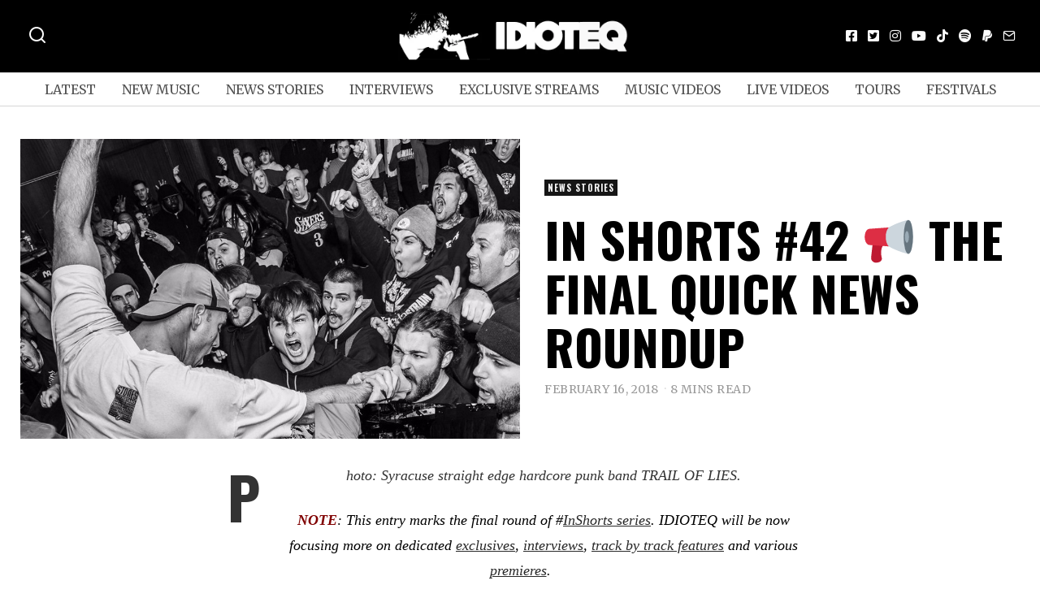

--- FILE ---
content_type: text/html; charset=UTF-8
request_url: https://idioteq.com/in-shorts-42-the-final-quick-news-roundup/
body_size: 34440
content:
<!DOCTYPE html>
<html lang="en-US" prefix="og: https://ogp.me/ns#" class="no-js">
<head>
	<meta charset="UTF-8">
	<meta name="viewport" content="width=device-width, initial-scale=1.0">
	<link rel="profile" href="https://gmpg.org/xfn/11">
    
	<!--[if lt IE 9]>
	<script src="https://idioteq.com/wp-content/themes/fox/js/html5.js"></script>
	<![endif]-->
    
    <script type="69443b1ffa954e9f0996001e-text/javascript">(function(html){html.className = html.className.replace(/\bno-js\b/,'js')})(document.documentElement);</script>

<!-- Search Engine Optimization by Rank Math - https://rankmath.com/ -->
<title>IN SHORTS #42 📢 the final Quick News Roundup - IDIOTEQ.com</title>
<meta name="description" content="Photo: Syracuse straight edge hardcore punk band TRAIL OF LIES."/>
<meta name="robots" content="follow, index, max-snippet:-1, max-video-preview:-1, max-image-preview:large"/>
<link rel="canonical" href="https://idioteq.com/in-shorts-42-the-final-quick-news-roundup/" />
<meta property="og:locale" content="en_US" />
<meta property="og:type" content="article" />
<meta property="og:title" content="IN SHORTS #42 📢 the final Quick News Roundup" />
<meta property="og:description" content="The final instalment of IDIOTEQ&#039;s #InShorts quick news series!" />
<meta property="og:url" content="https://idioteq.com/in-shorts-42-the-final-quick-news-roundup/" />
<meta property="og:site_name" content="IDIOTEQ.com" />
<meta property="article:publisher" content="https://facebook.com/idioteq/" />
<meta property="article:author" content="http://www.facebook.com/idioteq" />
<meta property="article:tag" content="actors" />
<meta property="article:tag" content="AUTOGRAMM" />
<meta property="article:tag" content="basement" />
<meta property="article:tag" content="chaos commute" />
<meta property="article:tag" content="citizen" />
<meta property="article:tag" content="exit bloom" />
<meta property="article:tag" content="four lights" />
<meta property="article:tag" content="high on fire" />
<meta property="article:tag" content="horseneck" />
<meta property="article:tag" content="in shorts" />
<meta property="article:tag" content="LEGBITER" />
<meta property="article:tag" content="oh geronimo" />
<meta property="article:tag" content="ONE UP" />
<meta property="article:tag" content="scorched" />
<meta property="article:tag" content="stay inside" />
<meta property="article:tag" content="we are cursed" />
<meta property="article:tag" content="western settings" />
<meta property="article:tag" content="wrong" />
<meta property="article:section" content="News Stories" />
<meta property="og:updated_time" content="2018-02-16T14:59:00+01:00" />
<meta property="og:image" content="https://idioteq.com/wp-content/uploads/2018/02/TRAIL-OF-LIES.jpg" />
<meta property="og:image:secure_url" content="https://idioteq.com/wp-content/uploads/2018/02/TRAIL-OF-LIES.jpg" />
<meta property="og:image:width" content="1000" />
<meta property="og:image:height" content="600" />
<meta property="og:image:alt" content="TRAIL OF LIES" />
<meta property="og:image:type" content="image/jpeg" />
<meta property="article:published_time" content="2018-02-16T13:14:44+01:00" />
<meta property="article:modified_time" content="2018-02-16T14:59:00+01:00" />
<meta name="twitter:card" content="summary_large_image" />
<meta name="twitter:title" content="IN SHORTS #42 📢 the final Quick News Roundup" />
<meta name="twitter:description" content="The final instalment of IDIOTEQ&#039;s #InShorts quick news series!" />
<meta name="twitter:site" content="@https://twitter.com/IDIOTEQ" />
<meta name="twitter:creator" content="@idioteq" />
<meta name="twitter:image" content="https://idioteq.com/wp-content/uploads/2018/02/TRAIL-OF-LIES.jpg" />
<meta name="twitter:label1" content="Written by" />
<meta name="twitter:data1" content="Karol Kamiński" />
<meta name="twitter:label2" content="Time to read" />
<meta name="twitter:data2" content="10 minutes" />
<script type="application/ld+json" class="rank-math-schema">{"@context":"https://schema.org","@graph":[{"@type":["Organization","Person"],"@id":"https://idioteq.com/#person","name":"IDIOTEQ.com","url":"https://idioteq.com","sameAs":["https://facebook.com/idioteq/","https://twitter.com/https://twitter.com/IDIOTEQ","https://instagram.com/idioteq_com/","https://www.youtube.com/user/IDIOTEQTube"],"email":"www.idioteq.com@gmail.com"},{"@type":"WebSite","@id":"https://idioteq.com/#website","url":"https://idioteq.com","name":"IDIOTEQ.com","alternateName":"IDIOTEQ","publisher":{"@id":"https://idioteq.com/#person"},"inLanguage":"en-US"},{"@type":"ImageObject","@id":"https://idioteq.com/wp-content/uploads/2018/02/TRAIL-OF-LIES.jpg","url":"https://idioteq.com/wp-content/uploads/2018/02/TRAIL-OF-LIES.jpg","width":"1000","height":"600","caption":"TRAIL OF LIES","inLanguage":"en-US"},{"@type":"WebPage","@id":"https://idioteq.com/in-shorts-42-the-final-quick-news-roundup/#webpage","url":"https://idioteq.com/in-shorts-42-the-final-quick-news-roundup/","name":"IN SHORTS #42 \ud83d\udce2 the final Quick News Roundup - IDIOTEQ.com","datePublished":"2018-02-16T13:14:44+01:00","dateModified":"2018-02-16T14:59:00+01:00","isPartOf":{"@id":"https://idioteq.com/#website"},"primaryImageOfPage":{"@id":"https://idioteq.com/wp-content/uploads/2018/02/TRAIL-OF-LIES.jpg"},"inLanguage":"en-US"},{"@type":"Person","@id":"https://idioteq.com/author/s314ryt/","name":"Karol Kami\u0144ski","url":"https://idioteq.com/author/s314ryt/","image":{"@type":"ImageObject","@id":"https://secure.gravatar.com/avatar/31dd62a6a344279723433ad2bb01532a?s=96&amp;d=mm&amp;r=g","url":"https://secure.gravatar.com/avatar/31dd62a6a344279723433ad2bb01532a?s=96&amp;d=mm&amp;r=g","caption":"Karol Kami\u0144ski","inLanguage":"en-US"},"sameAs":["http://www.idioteq.com","http://www.facebook.com/idioteq","https://twitter.com/http://www.twitter.com/idioteq"]},{"@type":"BlogPosting","headline":"IN SHORTS #42 \ud83d\udce2 the final Quick News Roundup - IDIOTEQ.com","keywords":"punk news","datePublished":"2018-02-16T13:14:44+01:00","dateModified":"2018-02-16T14:59:00+01:00","articleSection":"News Stories","author":{"@id":"https://idioteq.com/author/s314ryt/","name":"Karol Kami\u0144ski"},"publisher":{"@id":"https://idioteq.com/#person"},"description":"Photo: Syracuse straight edge hardcore punk band TRAIL OF LIES.","name":"IN SHORTS #42 \ud83d\udce2 the final Quick News Roundup - IDIOTEQ.com","@id":"https://idioteq.com/in-shorts-42-the-final-quick-news-roundup/#richSnippet","isPartOf":{"@id":"https://idioteq.com/in-shorts-42-the-final-quick-news-roundup/#webpage"},"image":{"@id":"https://idioteq.com/wp-content/uploads/2018/02/TRAIL-OF-LIES.jpg"},"inLanguage":"en-US","mainEntityOfPage":{"@id":"https://idioteq.com/in-shorts-42-the-final-quick-news-roundup/#webpage"}}]}</script>
<!-- /Rank Math WordPress SEO plugin -->

<link rel='dns-prefetch' href='//js.stripe.com' />
<link rel='dns-prefetch' href='//fonts.googleapis.com' />
<link href='https://fonts.gstatic.com' crossorigin rel='preconnect' />
<link rel="alternate" type="application/rss+xml" title="IDIOTEQ.com &raquo; Feed" href="https://idioteq.com/feed/" />
<link rel="alternate" type="application/rss+xml" title="IDIOTEQ.com &raquo; Comments Feed" href="https://idioteq.com/comments/feed/" />
<script type="69443b1ffa954e9f0996001e-text/javascript">
window._wpemojiSettings = {"baseUrl":"https:\/\/s.w.org\/images\/core\/emoji\/14.0.0\/72x72\/","ext":".png","svgUrl":"https:\/\/s.w.org\/images\/core\/emoji\/14.0.0\/svg\/","svgExt":".svg","source":{"concatemoji":"https:\/\/idioteq.com\/wp-includes\/js\/wp-emoji-release.min.js?ver=6.2"}};
/*! This file is auto-generated */
!function(e,a,t){var n,r,o,i=a.createElement("canvas"),p=i.getContext&&i.getContext("2d");function s(e,t){p.clearRect(0,0,i.width,i.height),p.fillText(e,0,0);e=i.toDataURL();return p.clearRect(0,0,i.width,i.height),p.fillText(t,0,0),e===i.toDataURL()}function c(e){var t=a.createElement("script");t.src=e,t.defer=t.type="text/javascript",a.getElementsByTagName("head")[0].appendChild(t)}for(o=Array("flag","emoji"),t.supports={everything:!0,everythingExceptFlag:!0},r=0;r<o.length;r++)t.supports[o[r]]=function(e){if(p&&p.fillText)switch(p.textBaseline="top",p.font="600 32px Arial",e){case"flag":return s("\ud83c\udff3\ufe0f\u200d\u26a7\ufe0f","\ud83c\udff3\ufe0f\u200b\u26a7\ufe0f")?!1:!s("\ud83c\uddfa\ud83c\uddf3","\ud83c\uddfa\u200b\ud83c\uddf3")&&!s("\ud83c\udff4\udb40\udc67\udb40\udc62\udb40\udc65\udb40\udc6e\udb40\udc67\udb40\udc7f","\ud83c\udff4\u200b\udb40\udc67\u200b\udb40\udc62\u200b\udb40\udc65\u200b\udb40\udc6e\u200b\udb40\udc67\u200b\udb40\udc7f");case"emoji":return!s("\ud83e\udef1\ud83c\udffb\u200d\ud83e\udef2\ud83c\udfff","\ud83e\udef1\ud83c\udffb\u200b\ud83e\udef2\ud83c\udfff")}return!1}(o[r]),t.supports.everything=t.supports.everything&&t.supports[o[r]],"flag"!==o[r]&&(t.supports.everythingExceptFlag=t.supports.everythingExceptFlag&&t.supports[o[r]]);t.supports.everythingExceptFlag=t.supports.everythingExceptFlag&&!t.supports.flag,t.DOMReady=!1,t.readyCallback=function(){t.DOMReady=!0},t.supports.everything||(n=function(){t.readyCallback()},a.addEventListener?(a.addEventListener("DOMContentLoaded",n,!1),e.addEventListener("load",n,!1)):(e.attachEvent("onload",n),a.attachEvent("onreadystatechange",function(){"complete"===a.readyState&&t.readyCallback()})),(e=t.source||{}).concatemoji?c(e.concatemoji):e.wpemoji&&e.twemoji&&(c(e.twemoji),c(e.wpemoji)))}(window,document,window._wpemojiSettings);
</script>
<style>
img.wp-smiley,
img.emoji {
	display: inline !important;
	border: none !important;
	box-shadow: none !important;
	height: 1em !important;
	width: 1em !important;
	margin: 0 0.07em !important;
	vertical-align: -0.1em !important;
	background: none !important;
	padding: 0 !important;
}
</style>
	<link rel='stylesheet' id='wp-block-library-css' href='https://idioteq.com/wp-includes/css/dist/block-library/style.min.css?ver=6.2' media='all' />
<link rel='stylesheet' id='classic-theme-styles-css' href='https://idioteq.com/wp-includes/css/classic-themes.min.css?ver=6.2' media='all' />
<style id='global-styles-inline-css'>
body{--wp--preset--color--black: #000000;--wp--preset--color--cyan-bluish-gray: #abb8c3;--wp--preset--color--white: #ffffff;--wp--preset--color--pale-pink: #f78da7;--wp--preset--color--vivid-red: #cf2e2e;--wp--preset--color--luminous-vivid-orange: #ff6900;--wp--preset--color--luminous-vivid-amber: #fcb900;--wp--preset--color--light-green-cyan: #7bdcb5;--wp--preset--color--vivid-green-cyan: #00d084;--wp--preset--color--pale-cyan-blue: #8ed1fc;--wp--preset--color--vivid-cyan-blue: #0693e3;--wp--preset--color--vivid-purple: #9b51e0;--wp--preset--gradient--vivid-cyan-blue-to-vivid-purple: linear-gradient(135deg,rgba(6,147,227,1) 0%,rgb(155,81,224) 100%);--wp--preset--gradient--light-green-cyan-to-vivid-green-cyan: linear-gradient(135deg,rgb(122,220,180) 0%,rgb(0,208,130) 100%);--wp--preset--gradient--luminous-vivid-amber-to-luminous-vivid-orange: linear-gradient(135deg,rgba(252,185,0,1) 0%,rgba(255,105,0,1) 100%);--wp--preset--gradient--luminous-vivid-orange-to-vivid-red: linear-gradient(135deg,rgba(255,105,0,1) 0%,rgb(207,46,46) 100%);--wp--preset--gradient--very-light-gray-to-cyan-bluish-gray: linear-gradient(135deg,rgb(238,238,238) 0%,rgb(169,184,195) 100%);--wp--preset--gradient--cool-to-warm-spectrum: linear-gradient(135deg,rgb(74,234,220) 0%,rgb(151,120,209) 20%,rgb(207,42,186) 40%,rgb(238,44,130) 60%,rgb(251,105,98) 80%,rgb(254,248,76) 100%);--wp--preset--gradient--blush-light-purple: linear-gradient(135deg,rgb(255,206,236) 0%,rgb(152,150,240) 100%);--wp--preset--gradient--blush-bordeaux: linear-gradient(135deg,rgb(254,205,165) 0%,rgb(254,45,45) 50%,rgb(107,0,62) 100%);--wp--preset--gradient--luminous-dusk: linear-gradient(135deg,rgb(255,203,112) 0%,rgb(199,81,192) 50%,rgb(65,88,208) 100%);--wp--preset--gradient--pale-ocean: linear-gradient(135deg,rgb(255,245,203) 0%,rgb(182,227,212) 50%,rgb(51,167,181) 100%);--wp--preset--gradient--electric-grass: linear-gradient(135deg,rgb(202,248,128) 0%,rgb(113,206,126) 100%);--wp--preset--gradient--midnight: linear-gradient(135deg,rgb(2,3,129) 0%,rgb(40,116,252) 100%);--wp--preset--duotone--dark-grayscale: url('#wp-duotone-dark-grayscale');--wp--preset--duotone--grayscale: url('#wp-duotone-grayscale');--wp--preset--duotone--purple-yellow: url('#wp-duotone-purple-yellow');--wp--preset--duotone--blue-red: url('#wp-duotone-blue-red');--wp--preset--duotone--midnight: url('#wp-duotone-midnight');--wp--preset--duotone--magenta-yellow: url('#wp-duotone-magenta-yellow');--wp--preset--duotone--purple-green: url('#wp-duotone-purple-green');--wp--preset--duotone--blue-orange: url('#wp-duotone-blue-orange');--wp--preset--font-size--small: 13px;--wp--preset--font-size--medium: 20px;--wp--preset--font-size--large: 36px;--wp--preset--font-size--x-large: 42px;--wp--preset--spacing--20: 0.44rem;--wp--preset--spacing--30: 0.67rem;--wp--preset--spacing--40: 1rem;--wp--preset--spacing--50: 1.5rem;--wp--preset--spacing--60: 2.25rem;--wp--preset--spacing--70: 3.38rem;--wp--preset--spacing--80: 5.06rem;--wp--preset--shadow--natural: 6px 6px 9px rgba(0, 0, 0, 0.2);--wp--preset--shadow--deep: 12px 12px 50px rgba(0, 0, 0, 0.4);--wp--preset--shadow--sharp: 6px 6px 0px rgba(0, 0, 0, 0.2);--wp--preset--shadow--outlined: 6px 6px 0px -3px rgba(255, 255, 255, 1), 6px 6px rgba(0, 0, 0, 1);--wp--preset--shadow--crisp: 6px 6px 0px rgba(0, 0, 0, 1);}:where(.is-layout-flex){gap: 0.5em;}body .is-layout-flow > .alignleft{float: left;margin-inline-start: 0;margin-inline-end: 2em;}body .is-layout-flow > .alignright{float: right;margin-inline-start: 2em;margin-inline-end: 0;}body .is-layout-flow > .aligncenter{margin-left: auto !important;margin-right: auto !important;}body .is-layout-constrained > .alignleft{float: left;margin-inline-start: 0;margin-inline-end: 2em;}body .is-layout-constrained > .alignright{float: right;margin-inline-start: 2em;margin-inline-end: 0;}body .is-layout-constrained > .aligncenter{margin-left: auto !important;margin-right: auto !important;}body .is-layout-constrained > :where(:not(.alignleft):not(.alignright):not(.alignfull)){max-width: var(--wp--style--global--content-size);margin-left: auto !important;margin-right: auto !important;}body .is-layout-constrained > .alignwide{max-width: var(--wp--style--global--wide-size);}body .is-layout-flex{display: flex;}body .is-layout-flex{flex-wrap: wrap;align-items: center;}body .is-layout-flex > *{margin: 0;}:where(.wp-block-columns.is-layout-flex){gap: 2em;}.has-black-color{color: var(--wp--preset--color--black) !important;}.has-cyan-bluish-gray-color{color: var(--wp--preset--color--cyan-bluish-gray) !important;}.has-white-color{color: var(--wp--preset--color--white) !important;}.has-pale-pink-color{color: var(--wp--preset--color--pale-pink) !important;}.has-vivid-red-color{color: var(--wp--preset--color--vivid-red) !important;}.has-luminous-vivid-orange-color{color: var(--wp--preset--color--luminous-vivid-orange) !important;}.has-luminous-vivid-amber-color{color: var(--wp--preset--color--luminous-vivid-amber) !important;}.has-light-green-cyan-color{color: var(--wp--preset--color--light-green-cyan) !important;}.has-vivid-green-cyan-color{color: var(--wp--preset--color--vivid-green-cyan) !important;}.has-pale-cyan-blue-color{color: var(--wp--preset--color--pale-cyan-blue) !important;}.has-vivid-cyan-blue-color{color: var(--wp--preset--color--vivid-cyan-blue) !important;}.has-vivid-purple-color{color: var(--wp--preset--color--vivid-purple) !important;}.has-black-background-color{background-color: var(--wp--preset--color--black) !important;}.has-cyan-bluish-gray-background-color{background-color: var(--wp--preset--color--cyan-bluish-gray) !important;}.has-white-background-color{background-color: var(--wp--preset--color--white) !important;}.has-pale-pink-background-color{background-color: var(--wp--preset--color--pale-pink) !important;}.has-vivid-red-background-color{background-color: var(--wp--preset--color--vivid-red) !important;}.has-luminous-vivid-orange-background-color{background-color: var(--wp--preset--color--luminous-vivid-orange) !important;}.has-luminous-vivid-amber-background-color{background-color: var(--wp--preset--color--luminous-vivid-amber) !important;}.has-light-green-cyan-background-color{background-color: var(--wp--preset--color--light-green-cyan) !important;}.has-vivid-green-cyan-background-color{background-color: var(--wp--preset--color--vivid-green-cyan) !important;}.has-pale-cyan-blue-background-color{background-color: var(--wp--preset--color--pale-cyan-blue) !important;}.has-vivid-cyan-blue-background-color{background-color: var(--wp--preset--color--vivid-cyan-blue) !important;}.has-vivid-purple-background-color{background-color: var(--wp--preset--color--vivid-purple) !important;}.has-black-border-color{border-color: var(--wp--preset--color--black) !important;}.has-cyan-bluish-gray-border-color{border-color: var(--wp--preset--color--cyan-bluish-gray) !important;}.has-white-border-color{border-color: var(--wp--preset--color--white) !important;}.has-pale-pink-border-color{border-color: var(--wp--preset--color--pale-pink) !important;}.has-vivid-red-border-color{border-color: var(--wp--preset--color--vivid-red) !important;}.has-luminous-vivid-orange-border-color{border-color: var(--wp--preset--color--luminous-vivid-orange) !important;}.has-luminous-vivid-amber-border-color{border-color: var(--wp--preset--color--luminous-vivid-amber) !important;}.has-light-green-cyan-border-color{border-color: var(--wp--preset--color--light-green-cyan) !important;}.has-vivid-green-cyan-border-color{border-color: var(--wp--preset--color--vivid-green-cyan) !important;}.has-pale-cyan-blue-border-color{border-color: var(--wp--preset--color--pale-cyan-blue) !important;}.has-vivid-cyan-blue-border-color{border-color: var(--wp--preset--color--vivid-cyan-blue) !important;}.has-vivid-purple-border-color{border-color: var(--wp--preset--color--vivid-purple) !important;}.has-vivid-cyan-blue-to-vivid-purple-gradient-background{background: var(--wp--preset--gradient--vivid-cyan-blue-to-vivid-purple) !important;}.has-light-green-cyan-to-vivid-green-cyan-gradient-background{background: var(--wp--preset--gradient--light-green-cyan-to-vivid-green-cyan) !important;}.has-luminous-vivid-amber-to-luminous-vivid-orange-gradient-background{background: var(--wp--preset--gradient--luminous-vivid-amber-to-luminous-vivid-orange) !important;}.has-luminous-vivid-orange-to-vivid-red-gradient-background{background: var(--wp--preset--gradient--luminous-vivid-orange-to-vivid-red) !important;}.has-very-light-gray-to-cyan-bluish-gray-gradient-background{background: var(--wp--preset--gradient--very-light-gray-to-cyan-bluish-gray) !important;}.has-cool-to-warm-spectrum-gradient-background{background: var(--wp--preset--gradient--cool-to-warm-spectrum) !important;}.has-blush-light-purple-gradient-background{background: var(--wp--preset--gradient--blush-light-purple) !important;}.has-blush-bordeaux-gradient-background{background: var(--wp--preset--gradient--blush-bordeaux) !important;}.has-luminous-dusk-gradient-background{background: var(--wp--preset--gradient--luminous-dusk) !important;}.has-pale-ocean-gradient-background{background: var(--wp--preset--gradient--pale-ocean) !important;}.has-electric-grass-gradient-background{background: var(--wp--preset--gradient--electric-grass) !important;}.has-midnight-gradient-background{background: var(--wp--preset--gradient--midnight) !important;}.has-small-font-size{font-size: var(--wp--preset--font-size--small) !important;}.has-medium-font-size{font-size: var(--wp--preset--font-size--medium) !important;}.has-large-font-size{font-size: var(--wp--preset--font-size--large) !important;}.has-x-large-font-size{font-size: var(--wp--preset--font-size--x-large) !important;}
.wp-block-navigation a:where(:not(.wp-element-button)){color: inherit;}
:where(.wp-block-columns.is-layout-flex){gap: 2em;}
.wp-block-pullquote{font-size: 1.5em;line-height: 1.6;}
</style>
<link rel='stylesheet' id='wpedon-css' href='https://idioteq.com/wp-content/plugins/easy-paypal-donation/assets/css/wpedon.css?ver=1.5.1' media='all' />
<link rel='stylesheet' id='wi-fonts-css' href='https://fonts.googleapis.com/css?family=Merriweather%3A400%2C700%7COswald%3A700&#038;display=auto&#038;ver=5.5' media='all' />
<link rel='stylesheet' id='style-css' href='https://idioteq.com/wp-content/themes/fox/style.min.css?ver=5.5' media='all' />
<style id='style-inline-css'>
.color-accent,.social-list.style-plain:not(.style-text_color) a:hover,.wi-mainnav ul.menu ul > li:hover > a,
    .wi-mainnav ul.menu ul li.current-menu-item > a,
    .wi-mainnav ul.menu ul li.current-menu-ancestor > a,.related-title a:hover,.pagination-1 a.page-numbers:hover,.pagination-4 a.page-numbers:hover,.page-links > a:hover,.reading-progress-wrapper,.widget_archive a:hover, .widget_nav_menu a:hover, .widget_meta a:hover, .widget_recent_entries a:hover, .widget_categories a:hover, .widget_product_categories a:hover,.tagcloud a:hover,.header-cart a:hover,.woocommerce .star-rating span:before,.null-instagram-feed .clear a:hover,.widget a.readmore:hover{color:#1e73be}.bg-accent,html .mejs-controls .mejs-time-rail .mejs-time-current,.fox-btn.btn-primary, button.btn-primary, input.btn-primary[type="button"], input.btn-primary[type="reset"], input.btn-primary[type="submit"],.social-list.style-black a:hover,.style--slider-nav-text .flex-direction-nav a:hover, .style--slider-nav-text .slick-nav:hover,.header-cart-icon .num,.post-item-thumbnail:hover .video-indicator-solid,a.more-link:hover,.post-newspaper .related-thumbnail,.pagination-4 span.page-numbers:not(.dots),.review-item.overall .review-score,#respond #submit:hover,.dropcap-color, .style--dropcap-color .enable-dropcap .dropcap-content > p:first-of-type:first-letter, .style--dropcap-color p.has-drop-cap:not(:focus):first-letter,.style--list-widget-3 .fox-post-count,.style--tagcloud-3 .tagcloud a:hover,.blog-widget-small .thumbnail-index,.foxmc-button-primary input[type="submit"],#footer-search .submit:hover,.wpcf7-submit:hover,.woocommerce .widget_price_filter .ui-slider .ui-slider-range,
.woocommerce .widget_price_filter .ui-slider .ui-slider-handle,.woocommerce span.onsale,
.woocommerce ul.products li.product .onsale,.woocommerce #respond input#submit.alt:hover,
.woocommerce a.button.alt:hover,
.woocommerce button.button.alt:hover,
.woocommerce input.button.alt:hover,.woocommerce a.add_to_cart_button:hover,.woocommerce #review_form #respond .form-submit input:hover{background-color:#1e73be}.review-item.overall .review-score,.partial-content,.style--tagcloud-3 .tagcloud a:hover,.null-instagram-feed .clear a:hover{border-color:#1e73be}.reading-progress-wrapper::-webkit-progress-value{background-color:#1e73be}.reading-progress-wrapper::-moz-progress-value{background-color:#1e73be}.home.blog .wi-content{padding-top:20px;padding-bottom:0px}.heading-1a .container, .heading-1b .container, .section-heading .line, .heading-5 .heading-inner{border-color:#cccccc}.header-row-branding{background-color:#000000}.header-search-wrapper .search-btn, .header-cart-icon, .hamburger-btn{font-size:24px}.modal-search-wrapper{background-color:#020202}.modal-search-wrapper,.modal-search-wrapper .searchform .s,.modal-search-wrapper .close-modal,.modal-search-wrapper .searchform .submit{color:#ffffff}.sticky-element-height, .header-sticky-element.before-sticky{height:44px}html .fox-theme .sticky-header-background{background-color:#000000;opacity:1}html .fox-theme .header-sticky-element.before-sticky .wi-mainnav ul.menu > li > a{color:#ffffff}.header-sticky-element.before-sticky #wi-logo img, .header-sticky-element.before-sticky .wi-logo img{height:30px}.fox-logo img{width:300px}.slogan{color:#ffffff}.header-row-nav, .header-row-nav.row-nav-dark, .sticky-header-background, .masthead-mobile-bg{background-color:#ffffff}.header-social.style-plain:not(.style-text_color) a, .header-search-wrapper .search-btn, .header-cart-icon a, .hamburger-btn{color:#fcfcfc}.wi-mainnav ul.menu > li > a{color:#515151}.wi-mainnav ul.menu > li:hover > a{color:#000000}.wi-mainnav ul.menu > li.current-menu-item > a, .wi-mainnav ul.menu > li.current-menu-ancestor > a,
    .row-nav-style-active-1 .wi-mainnav ul.menu > li.current-menu-item > a, .row-nav-style-active-1 .wi-mainnav ul.menu > li.current-menu-ancestor > a {color:#000000}.header-row-nav .container{border-color:#d6d6d6}.wi-mainnav ul.menu > li.menu-item-has-children > a:after, .wi-mainnav ul.menu > li.mega > a:after{color:#cccccc}.wi-mainnav ul.menu ul{color:#545454}.wi-mainnav ul.menu ul li:hover > a, .wi-mainnav ul.menu .post-nav-item-title:hover a, .wi-mainnav ul.menu > li.mega ul ul a:hover{color:#111111}.wi-mainnav ul.menu ul li:hover > a, .wi-mainnav ul.menu > li.mega ul ul a:hover{background-color:#f0f0f0}.wi-mainnav ul.menu ul > li, .mega-sep{border-color:#e0e0e0}#before-header{background-color:#ffffff}#after-header{background-color:#ffffff}.footer-col-sep{border-color:#e0e0e0}#footer-widgets{color:#a3a3a3}#footer-logo img{width:260px}#backtotop.backtotop-circle, #backtotop.backtotop-square{border-width:0px}#backtotop{border-color:#000000}.post-content-narrow .narrow-area,.wi-content .narrow-area{width:720px}.minimal-logo img{height:20px}.share-style-custom a{width:28px}.fox-share.color-custom a{color:#ffffff}.fox-share.background-custom a{background-color:#dddddd}.fox-share.hover-color-custom a:hover{color:#000000}.fox-share.hover-background-custom a:hover{background-color:#eeeeee}.reading-progress-wrapper{height:2px}.review-item.overall .review-score{color:#ffffff;background-color:#000000}.review-text{color:#ffffff;background-color:#000000}a{color:#282828}a:hover{color:#5b5b5b}textarea,table,td, th,.fox-input,
input[type="color"], input[type="date"], input[type="datetime"], input[type="datetime-local"], input[type="email"], input[type="month"], input[type="number"], input[type="password"], input[type="search"], input[type="tel"], input[type="text"], input[type="time"], input[type="url"], input[type="week"], input:not([type]), textarea,select,.fox-slider-rich,.style--tag-block .fox-term-list a,.header-sticky-element.before-sticky,.post-sep,.blog-related,.blog-related .line,.post-list-sep,.article-small,
.article-tall,.article-small-list,.pagination-1 .pagination-inner,.toparea > .container,.single-heading,.single-heading span:before, .single-heading span:after,.authorbox-simple,.post-nav-simple,#posts-small-heading,.commentlist li + li > .comment-body,.commentlist ul.children,.hero-meta .header-main,.widget,.widget_archive ul, .widget_nav_menu ul, .widget_meta ul, .widget_recent_entries ul, .widget_categories ul, .widget_product_categories ul,.widget_archive li, .widget_nav_menu li, .widget_meta li, .widget_recent_entries li, .widget_categories li, .widget_product_categories li,#footer-widgets,#footer-bottom,.offcanvas-nav li + li > a,.woocommerce div.product .woocommerce-tabs ul.tabs:before,.woocommerce div.product .woocommerce-tabs ul.tabs li a,.products.related > h2,
.products.upsells > h2,
.cross-sells > h2,.woocommerce table.shop_table,#add_payment_method table.cart td.actions .coupon .input-text, .woocommerce-cart table.cart td.actions .coupon .input-text, .woocommerce-checkout table.cart td.actions .coupon .input-text,.woocommerce-MyAccount-navigation ul li + li{border-color:#000000}.fox-input, input[type="color"], input[type="date"], input[type="datetime"], input[type="datetime-local"], input[type="email"], input[type="month"], input[type="number"], input[type="password"], input[type="search"], input[type="tel"], input[type="text"], input[type="time"], input[type="url"], input[type="week"], input:not([type]), textarea{color:#777777;background-color:#f0f0f0}.fox-input:focus, input[type="color"]:focus, input[type="date"]:focus, input[type="datetime"]:focus, input[type="datetime-local"]:focus, input[type="email"]:focus, input[type="month"]:focus, input[type="number"]:focus, input[type="password"]:focus, input[type="search"]:focus, input[type="tel"]:focus, input[type="text"]:focus, input[type="time"]:focus, input[type="url"]:focus, input[type="week"]:focus, input:not([type]):focus, textarea:focus{background-color:#eaeaea}blockquote{text-align:left}.wi-dropcap,.enable-dropcap .dropcap-content > p:first-of-type:first-letter, p.has-drop-cap:not(:focus):first-letter{font-weight:400}.wp-caption-text, .post-thumbnail-standard figcaption, .wp-block-image figcaption, .blocks-gallery-caption{color:#666666}.titlebar-user{width:600px}.post-item-title a:hover{text-decoration:underline;text-decoration-color:#cccccc}.post-item-meta{color:#999999}.post-item-meta a{color:#999999}.post-item-meta a:hover{color:#555555}.standalone-categories a{color:#f4f4f4}.categories-solid a{background-color:#161616}.post-item-subtitle{color:#797979}.masthead-mobile-bg{background-color:#000000}#masthead-mobile{color:#ffffff}#mobile-logo img{height:30px}.offcanvas-nav li,.offcanvas-element.social-list,.offcanvas-sidebar,.offcanvas-search{padding-left:12px;padding-right:12px}body .elementor-section.elementor-section-boxed>.elementor-container{max-width:1270px}@media (min-width: 1200px) {.container,.cool-thumbnail-size-big .post-thumbnail{width:1230px}body.layout-boxed .wi-wrapper{width:1290px}}@media (min-width:1024px) {.secondary, .section-secondary{width:280px}.has-sidebar .primary, .section-has-sidebar .section-primary, .section-sep{width:calc(100% - 280px)}}body,.font-body,.fox-btn,button,input[type="button"],input[type="reset"],input[type="submit"],.post-item-meta,.slogan,.wi-mainnav ul.menu > li > a,.footer-bottom .widget_nav_menu,#footernav,.offcanvas-nav,.wi-mainnav ul.menu ul,.header-builder .widget_nav_menu  ul.menu ul,.single-heading,.widget-title,.section-heading h2,.fox-heading .heading-title-main,.article-big .readmore,.fox-input,input[type="color"],input[type="date"],input[type="datetime"],input[type="datetime-local"],input[type="email"],input[type="month"],input[type="number"],input[type="password"],input[type="search"],input[type="tel"],input[type="text"],input[type="time"],input[type="url"],input[type="week"],input:not([type]),textarea,blockquote,.wp-caption-text,.post-thumbnail-standard figcaption,.wp-block-image figcaption,.blocks-gallery-caption,.footer-bottom .widget_nav_menu a,#footernav a{font-family:"Merriweather",serif}.font-heading,h1,h2,h3,h4,h5,h6,.wp-block-quote.is-large cite,.wp-block-quote.is-style-large cite,.fox-term-list,.wp-block-cover-text,.title-label,.thumbnail-view,.standalone-categories,.readmore,a.more-link,.post-big a.more-link,.style--slider-navtext .flex-direction-nav a,.page-links-container,.authorbox-nav,.post-navigation .post-title,.review-criterion,.review-score,.review-text,.commentlist .fn,.reply a,.widget_archive,.widget_nav_menu,.widget_meta,.widget_recent_entries,.widget_categories,.widget_product_categories,.widget_rss > ul a.rsswidget,.widget_rss > ul > li > cite,.widget_recent_comments,#backtotop,.view-count,.tagcloud,.woocommerce span.onsale,.woocommerce ul.products li.product .onsale,.woocommerce #respond input#submit,.woocommerce a.button,.woocommerce button.button,.woocommerce input.button,.woocommerce a.added_to_cart,.woocommerce nav.woocommerce-pagination ul,.woocommerce div.product p.price,.woocommerce div.product span.price,.woocommerce div.product .woocommerce-tabs ul.tabs li a,.woocommerce #reviews #comments ol.commentlist li .comment-text p.meta,.woocommerce table.shop_table th,.woocommerce table.shop_table td.product-name a,.post-item-title,.archive-title,.single .post-item-title.post-title,.page-title,.post-item-subtitle,.wi-dropcap,.enable-dropcap .dropcap-content > p:first-of-type:first-letter,p.has-drop-cap:not(:focus):first-letter{font-family:"Oswald",sans-serif}.min-logo-text,.fox-logo,.mobile-logo-text{font-family:"Lato",sans-serif}body.single:not(.elementor-page) .entry-content,body.page:not(.elementor-page) .entry-content{font-family:"Georgia",serif}.footer-copyright{font-family:}#footer-widgets{border-top-width:1px;border-color:#eaeaea}#footer-bottom{padding-top:20px;padding-bottom:20px;border-top-width:1px;border-color:#eaeaea;border-style:solid}#titlebar .container{border-bottom-width:1px;border-style:solid}.widget-title{margin-bottom:20px;padding-bottom:5px;border-bottom-width:1px;border-color:#e0e0e0;border-style:solid}.fox-input, input[type="color"], input[type="date"], input[type="datetime"], input[type="datetime-local"], input[type="email"], input[type="month"], input[type="number"], input[type="password"], input[type="search"], input[type="tel"], input[type="text"], input[type="time"], input[type="url"], input[type="week"], input:not([type]), textarea{border-top-width:0px;border-right-width:0px;border-bottom-width:0px;border-left-width:0px;border-color:#f0f0f0}blockquote{margin-top:35px;margin-bottom:35px;padding-right:0px;padding-left:0px;border-top-width:1px;border-bottom-width:0px;border-color:#000000;border-style:solid}@media only screen and (max-width: 1023px){blockquote{padding-left:20px}}@media only screen and (max-width: 567px){blockquote{margin-top:30px;padding-left:20px}}#footer-widgets{background-color:#444444}#footer-bottom{background-color:#dd3333}body, .font-body{font-size:16px;font-weight:400;font-style:normal;text-transform:none;letter-spacing:0px;line-height:1.5}h2, h1, h3, h4, h5, h6{font-weight:700;text-transform:none;line-height:1.2}h2{font-size:2.0625em;font-style:normal}h3{font-size:1.625em;font-style:normal}h4{font-size:1.25em;font-style:normal}.fox-logo, .min-logo-text, .mobile-logo-text{font-size:40px;font-weight:400;font-style:normal;text-transform:none;letter-spacing:0px;line-height:1.1}.slogan{font-size:10px;font-weight:400;font-style:normal;text-transform:uppercase;letter-spacing:2px;line-height:1.1}.wi-mainnav ul.menu > li > a, .footer-bottom .widget_nav_menu, #footernav, .offcanvas-nav{font-size:16px;text-transform:uppercase;letter-spacing:0px}.wi-mainnav ul.menu ul, .header-builder .widget_nav_menu  ul.menu ul{font-size:14px;font-style:normal}.post-item-title{font-style:normal}.post-item-meta{font-size:14px;font-style:normal;text-transform:uppercase}.standalone-categories{font-size:11px;font-style:normal;letter-spacing:1px}.archive-title{font-size:60px;font-style:normal;text-transform:uppercase}.single .post-item-title.post-title, .page-title{font-size:60px;font-style:normal;text-transform:uppercase}.post-item-subtitle{font-size:13px;font-style:normal;text-transform:uppercase}body.single:not(.elementor-page) .entry-content, body.page:not(.elementor-page) .entry-content{font-size:18px;font-style:normal;line-height:1.75}.single-heading{font-size:24px;font-weight:300;font-style:normal;text-transform:uppercase;letter-spacing:2px}.widget-title{font-size:10px;font-weight:900;font-style:normal;text-transform:uppercase;letter-spacing:1px}.section-heading h2, .fox-heading .heading-title-main{font-weight:900;font-style:normal;text-transform:uppercase;letter-spacing:1px;line-height:1.3}.fox-btn, button, input[type="button"], input[type="reset"], input[type="submit"], .article-big .readmore{font-size:14px;font-style:normal;text-transform:uppercase}.fox-input, input[type="color"], input[type="date"], input[type="datetime"], input[type="datetime-local"], input[type="email"], input[type="month"], input[type="number"], input[type="password"], input[type="search"], input[type="tel"], input[type="text"], input[type="time"], input[type="url"], input[type="week"], input:not([type]), textarea{font-size:12px;font-style:normal;text-transform:none}blockquote{font-size:18px;font-weight:300;font-style:normal;text-transform:uppercase}.wi-dropcap,.enable-dropcap .dropcap-content > p:first-of-type:first-letter, p.has-drop-cap:not(:focus):first-letter{font-style:normal}.wp-caption-text, .post-thumbnail-standard figcaption, .wp-block-image figcaption, .blocks-gallery-caption{font-size:13px;font-style:normal;line-height:1.3}.footer-copyright{font-size:13px;font-style:normal}.footer-bottom .widget_nav_menu a, #footernav a{font-size:8px;font-style:normal;text-transform:uppercase;letter-spacing:1px}.offcanvas-nav{font-style:normal}@media only screen and (max-width: 1023px){.fox-logo, .min-logo-text, .mobile-logo-text{font-size:26px}.archive-title{font-size:40px}.single .post-item-title.post-title, .page-title{font-size:40px}}@media only screen and (max-width: 567px){body, .font-body{font-size:14px}.fox-logo, .min-logo-text, .mobile-logo-text{font-size:20px}.post-item-meta{font-size:12px}.archive-title{font-size:32px}.single .post-item-title.post-title, .page-title{font-size:30px}.post-item-subtitle{font-size:11px}body.single:not(.elementor-page) .entry-content, body.page:not(.elementor-page) .entry-content{font-size:16px}.single-heading{font-size:16px}.fox-btn, button, input[type="button"], input[type="reset"], input[type="submit"], .article-big .readmore{font-size:12px}blockquote{font-size:15px}.wp-caption-text, .post-thumbnail-standard figcaption, .wp-block-image figcaption, .blocks-gallery-caption{font-size:11px}.offcanvas-nav{font-size:16px}}
</style>
<style id='rocket-lazyload-inline-css'>
.rll-youtube-player{position:relative;padding-bottom:56.23%;height:0;overflow:hidden;max-width:100%;}.rll-youtube-player:focus-within{outline: 2px solid currentColor;outline-offset: 5px;}.rll-youtube-player iframe{position:absolute;top:0;left:0;width:100%;height:100%;z-index:100;background:0 0}.rll-youtube-player img{bottom:0;display:block;left:0;margin:auto;max-width:100%;width:100%;position:absolute;right:0;top:0;border:none;height:auto;-webkit-transition:.4s all;-moz-transition:.4s all;transition:.4s all}.rll-youtube-player img:hover{-webkit-filter:brightness(75%)}.rll-youtube-player .play{height:100%;width:100%;left:0;top:0;position:absolute;background:url(https://idioteq.com/wp-content/plugins/rocket-lazy-load/assets/img/youtube.png) no-repeat center;background-color: transparent !important;cursor:pointer;border:none;}
</style>
<script data-cfasync="false" src='https://idioteq.com/wp-includes/js/jquery/jquery.min.js?ver=3.6.3' id='jquery-core-js'></script>
<script data-cfasync="false" src='https://idioteq.com/wp-includes/js/jquery/jquery-migrate.min.js?ver=3.4.0' id='jquery-migrate-js'></script>
<link rel="https://api.w.org/" href="https://idioteq.com/wp-json/" /><link rel="alternate" type="application/json" href="https://idioteq.com/wp-json/wp/v2/posts/117962" /><link rel="EditURI" type="application/rsd+xml" title="RSD" href="https://idioteq.com/xmlrpc.php?rsd" />
<link rel="wlwmanifest" type="application/wlwmanifest+xml" href="https://idioteq.com/wp-includes/wlwmanifest.xml" />
<meta name="generator" content="WordPress 6.2" />
<link rel='shortlink' href='https://idioteq.com/?p=117962' />
<link rel="alternate" type="application/json+oembed" href="https://idioteq.com/wp-json/oembed/1.0/embed?url=https%3A%2F%2Fidioteq.com%2Fin-shorts-42-the-final-quick-news-roundup%2F" />
<link rel="alternate" type="text/xml+oembed" href="https://idioteq.com/wp-json/oembed/1.0/embed?url=https%3A%2F%2Fidioteq.com%2Fin-shorts-42-the-final-quick-news-roundup%2F&#038;format=xml" />
<!-- Cloudflare-Cache-Tag: post-117962 -->      <meta name="onesignal" content="wordpress-plugin"/>
            <script type="69443b1ffa954e9f0996001e-text/javascript">

      window.OneSignal = window.OneSignal || [];

      OneSignal.push( function() {
        OneSignal.SERVICE_WORKER_UPDATER_PATH = 'OneSignalSDKUpdaterWorker.js';
                      OneSignal.SERVICE_WORKER_PATH = 'OneSignalSDKWorker.js';
                      OneSignal.SERVICE_WORKER_PARAM = { scope: '/wp-content/plugins/onesignal-free-web-push-notifications/sdk_files/push/onesignal/' };
        OneSignal.setDefaultNotificationUrl("https://idioteq.com");
        var oneSignal_options = {};
        window._oneSignalInitOptions = oneSignal_options;

        oneSignal_options['wordpress'] = true;
oneSignal_options['appId'] = 'fe54015c-2dcd-4b5f-9ebc-f66eb7392150';
oneSignal_options['allowLocalhostAsSecureOrigin'] = true;
oneSignal_options['welcomeNotification'] = { };
oneSignal_options['welcomeNotification']['title'] = "IDIOTEQ.com New Music Notifications";
oneSignal_options['welcomeNotification']['message'] = "Thanks for subscribing! ✋ You&#039;ll be receiving cool new music tips from now on!";
oneSignal_options['welcomeNotification']['url'] = "https://idioteq.com/category/latest/";
oneSignal_options['path'] = "https://idioteq.com/wp-content/plugins/onesignal-free-web-push-notifications/sdk_files/";
oneSignal_options['safari_web_id'] = "web.onesignal.auto.049ba086-b9bb-478c-827f-71a35c67ecc8";
oneSignal_options['promptOptions'] = { };
oneSignal_options['promptOptions']['actionMessage'] = "👉 Subscribe to New Music feed and get handy notifications!";
oneSignal_options['promptOptions']['acceptButtonText'] = "YES, LET'S GO!";
oneSignal_options['promptOptions']['cancelButtonText'] = "NO, THANKS";
oneSignal_options['notifyButton'] = { };
oneSignal_options['notifyButton']['enable'] = true;
oneSignal_options['notifyButton']['position'] = 'bottom-right';
oneSignal_options['notifyButton']['theme'] = 'default';
oneSignal_options['notifyButton']['size'] = 'medium';
oneSignal_options['notifyButton']['showCredit'] = true;
oneSignal_options['notifyButton']['text'] = {};
oneSignal_options['notifyButton']['text']['tip.state.unsubscribed'] = 'Subscribe to IDIOTEQ notifications!';
oneSignal_options['notifyButton']['text']['tip.state.subscribed'] = 'Congrats! You&#039;re subscribed! 👏';
oneSignal_options['notifyButton']['text']['tip.state.blocked'] = 'Boo! You&#039;ve blocked our notifications 😥';
oneSignal_options['notifyButton']['text']['message.action.subscribed'] = 'Thanks for subscribing! 🙏';
oneSignal_options['notifyButton']['text']['message.action.resubscribed'] = 'Congrats! You&#039;re subscribed! 👏';
oneSignal_options['notifyButton']['text']['message.action.unsubscribed'] = 'You won&#039;t receive notifications again';
oneSignal_options['notifyButton']['text']['dialog.main.title'] = 'Manage Site Notifications';
oneSignal_options['notifyButton']['colors'] = {};
oneSignal_options['notifyButton']['offset'] = {};
                OneSignal.init(window._oneSignalInitOptions);
                OneSignal.showSlidedownPrompt();      });

      function documentInitOneSignal() {
        var oneSignal_elements = document.getElementsByClassName("OneSignal-prompt");

        var oneSignalLinkClickHandler = function(event) { OneSignal.push(['registerForPushNotifications']); event.preventDefault(); };        for(var i = 0; i < oneSignal_elements.length; i++)
          oneSignal_elements[i].addEventListener('click', oneSignalLinkClickHandler, false);
      }

      if (document.readyState === 'complete') {
           documentInitOneSignal();
      }
      else {
           window.addEventListener("load", function(event){
               documentInitOneSignal();
          });
      }
    </script>
<link rel="icon" href="https://idioteq.com/wp-content/uploads/2023/05/cropped-2023-05-09-09_33_49-IDIOTEQ.com-DIY-webzine-covering-independent-experimental-hardcore-punk-mus-2-32x32.jpg" sizes="32x32" />
<link rel="icon" href="https://idioteq.com/wp-content/uploads/2023/05/cropped-2023-05-09-09_33_49-IDIOTEQ.com-DIY-webzine-covering-independent-experimental-hardcore-punk-mus-2-192x192.jpg" sizes="192x192" />
<link rel="apple-touch-icon" href="https://idioteq.com/wp-content/uploads/2023/05/cropped-2023-05-09-09_33_49-IDIOTEQ.com-DIY-webzine-covering-independent-experimental-hardcore-punk-mus-2-180x180.jpg" />
<meta name="msapplication-TileImage" content="https://idioteq.com/wp-content/uploads/2023/05/cropped-2023-05-09-09_33_49-IDIOTEQ.com-DIY-webzine-covering-independent-experimental-hardcore-punk-mus-2-270x270.jpg" />

<style id="color-preview"></style>

        <noscript><style id="rocket-lazyload-nojs-css">.rll-youtube-player, [data-lazy-src]{display:none !important;}</style></noscript>

<!-- Google tag (gtag.js) -->
<script async src="https://www.googletagmanager.com/gtag/js?id=G-WN0HFJ89D0" type="69443b1ffa954e9f0996001e-text/javascript"></script>
<script type="69443b1ffa954e9f0996001e-text/javascript">
  window.dataLayer = window.dataLayer || [];
  function gtag(){dataLayer.push(arguments);}
  gtag('js', new Date());

  gtag('config', 'G-WN0HFJ89D0');
</script>


</head>

<body class="post-template-default single single-post postid-117962 single-format-standard masthead-mobile-fixed fox-theme lightmode layout-wide style--dropcap-default dropcap-style-default style--dropcap-font-heading style--tag-block style--list-widget-1 style--tagcloud-1 style--blockquote-no-icon style--single-heading-border_top style--link-3 body-offcanvas-has-animation" itemscope itemtype="https://schema.org/WebPage">
    
    <svg xmlns="http://www.w3.org/2000/svg" viewBox="0 0 0 0" width="0" height="0" focusable="false" role="none" style="visibility: hidden; position: absolute; left: -9999px; overflow: hidden;" ><defs><filter id="wp-duotone-dark-grayscale"><feColorMatrix color-interpolation-filters="sRGB" type="matrix" values=" .299 .587 .114 0 0 .299 .587 .114 0 0 .299 .587 .114 0 0 .299 .587 .114 0 0 " /><feComponentTransfer color-interpolation-filters="sRGB" ><feFuncR type="table" tableValues="0 0.49803921568627" /><feFuncG type="table" tableValues="0 0.49803921568627" /><feFuncB type="table" tableValues="0 0.49803921568627" /><feFuncA type="table" tableValues="1 1" /></feComponentTransfer><feComposite in2="SourceGraphic" operator="in" /></filter></defs></svg><svg xmlns="http://www.w3.org/2000/svg" viewBox="0 0 0 0" width="0" height="0" focusable="false" role="none" style="visibility: hidden; position: absolute; left: -9999px; overflow: hidden;" ><defs><filter id="wp-duotone-grayscale"><feColorMatrix color-interpolation-filters="sRGB" type="matrix" values=" .299 .587 .114 0 0 .299 .587 .114 0 0 .299 .587 .114 0 0 .299 .587 .114 0 0 " /><feComponentTransfer color-interpolation-filters="sRGB" ><feFuncR type="table" tableValues="0 1" /><feFuncG type="table" tableValues="0 1" /><feFuncB type="table" tableValues="0 1" /><feFuncA type="table" tableValues="1 1" /></feComponentTransfer><feComposite in2="SourceGraphic" operator="in" /></filter></defs></svg><svg xmlns="http://www.w3.org/2000/svg" viewBox="0 0 0 0" width="0" height="0" focusable="false" role="none" style="visibility: hidden; position: absolute; left: -9999px; overflow: hidden;" ><defs><filter id="wp-duotone-purple-yellow"><feColorMatrix color-interpolation-filters="sRGB" type="matrix" values=" .299 .587 .114 0 0 .299 .587 .114 0 0 .299 .587 .114 0 0 .299 .587 .114 0 0 " /><feComponentTransfer color-interpolation-filters="sRGB" ><feFuncR type="table" tableValues="0.54901960784314 0.98823529411765" /><feFuncG type="table" tableValues="0 1" /><feFuncB type="table" tableValues="0.71764705882353 0.25490196078431" /><feFuncA type="table" tableValues="1 1" /></feComponentTransfer><feComposite in2="SourceGraphic" operator="in" /></filter></defs></svg><svg xmlns="http://www.w3.org/2000/svg" viewBox="0 0 0 0" width="0" height="0" focusable="false" role="none" style="visibility: hidden; position: absolute; left: -9999px; overflow: hidden;" ><defs><filter id="wp-duotone-blue-red"><feColorMatrix color-interpolation-filters="sRGB" type="matrix" values=" .299 .587 .114 0 0 .299 .587 .114 0 0 .299 .587 .114 0 0 .299 .587 .114 0 0 " /><feComponentTransfer color-interpolation-filters="sRGB" ><feFuncR type="table" tableValues="0 1" /><feFuncG type="table" tableValues="0 0.27843137254902" /><feFuncB type="table" tableValues="0.5921568627451 0.27843137254902" /><feFuncA type="table" tableValues="1 1" /></feComponentTransfer><feComposite in2="SourceGraphic" operator="in" /></filter></defs></svg><svg xmlns="http://www.w3.org/2000/svg" viewBox="0 0 0 0" width="0" height="0" focusable="false" role="none" style="visibility: hidden; position: absolute; left: -9999px; overflow: hidden;" ><defs><filter id="wp-duotone-midnight"><feColorMatrix color-interpolation-filters="sRGB" type="matrix" values=" .299 .587 .114 0 0 .299 .587 .114 0 0 .299 .587 .114 0 0 .299 .587 .114 0 0 " /><feComponentTransfer color-interpolation-filters="sRGB" ><feFuncR type="table" tableValues="0 0" /><feFuncG type="table" tableValues="0 0.64705882352941" /><feFuncB type="table" tableValues="0 1" /><feFuncA type="table" tableValues="1 1" /></feComponentTransfer><feComposite in2="SourceGraphic" operator="in" /></filter></defs></svg><svg xmlns="http://www.w3.org/2000/svg" viewBox="0 0 0 0" width="0" height="0" focusable="false" role="none" style="visibility: hidden; position: absolute; left: -9999px; overflow: hidden;" ><defs><filter id="wp-duotone-magenta-yellow"><feColorMatrix color-interpolation-filters="sRGB" type="matrix" values=" .299 .587 .114 0 0 .299 .587 .114 0 0 .299 .587 .114 0 0 .299 .587 .114 0 0 " /><feComponentTransfer color-interpolation-filters="sRGB" ><feFuncR type="table" tableValues="0.78039215686275 1" /><feFuncG type="table" tableValues="0 0.94901960784314" /><feFuncB type="table" tableValues="0.35294117647059 0.47058823529412" /><feFuncA type="table" tableValues="1 1" /></feComponentTransfer><feComposite in2="SourceGraphic" operator="in" /></filter></defs></svg><svg xmlns="http://www.w3.org/2000/svg" viewBox="0 0 0 0" width="0" height="0" focusable="false" role="none" style="visibility: hidden; position: absolute; left: -9999px; overflow: hidden;" ><defs><filter id="wp-duotone-purple-green"><feColorMatrix color-interpolation-filters="sRGB" type="matrix" values=" .299 .587 .114 0 0 .299 .587 .114 0 0 .299 .587 .114 0 0 .299 .587 .114 0 0 " /><feComponentTransfer color-interpolation-filters="sRGB" ><feFuncR type="table" tableValues="0.65098039215686 0.40392156862745" /><feFuncG type="table" tableValues="0 1" /><feFuncB type="table" tableValues="0.44705882352941 0.4" /><feFuncA type="table" tableValues="1 1" /></feComponentTransfer><feComposite in2="SourceGraphic" operator="in" /></filter></defs></svg><svg xmlns="http://www.w3.org/2000/svg" viewBox="0 0 0 0" width="0" height="0" focusable="false" role="none" style="visibility: hidden; position: absolute; left: -9999px; overflow: hidden;" ><defs><filter id="wp-duotone-blue-orange"><feColorMatrix color-interpolation-filters="sRGB" type="matrix" values=" .299 .587 .114 0 0 .299 .587 .114 0 0 .299 .587 .114 0 0 .299 .587 .114 0 0 " /><feComponentTransfer color-interpolation-filters="sRGB" ><feFuncR type="table" tableValues="0.098039215686275 1" /><feFuncG type="table" tableValues="0 0.66274509803922" /><feFuncB type="table" tableValues="0.84705882352941 0.41960784313725" /><feFuncA type="table" tableValues="1 1" /></feComponentTransfer><feComposite in2="SourceGraphic" operator="in" /></filter></defs></svg>    
        
    <div id="wi-all" class="fox-outer-wrapper fox-all wi-all">

        
        <div id="wi-wrapper" class="fox-wrapper wi-wrapper">

            <div class="wi-container">

                
                
<header id="masthead" class="site-header header-classic header-sticky-style-shadow submenu-light" itemscope itemtype="https://schema.org/WPHeader">
    
    <div id="masthead-mobile-height"></div>

    
<div class="header-container header-stack3 header-nav-top-1 header-nav-bottom-1">


    
    
<div class="header-classic-row header-row-branding header-row-main header-stack3-main">

    <div class="container">
        
        
    <div id="logo-area" class="fox-logo-area fox-header-logo site-branding">
        
        <div id="wi-logo" class="fox-logo-container">
            
            <h2 class="wi-logo-main fox-logo logo-type-image" id="site-logo">                
                <a href="https://idioteq.com/" rel="home">
                    
                    <img src="data:image/svg+xml,%3Csvg%20xmlns='http://www.w3.org/2000/svg'%20viewBox='0%200%200%200'%3E%3C/svg%3E" alt="Logo" class="main-img-logo" data-lazy-src="https://idioteq.com/wp-content/uploads/2023/05/LOGO-new.webp" /><noscript><img src="https://idioteq.com/wp-content/uploads/2023/05/LOGO-new.webp" alt="Logo" class="main-img-logo" /></noscript>                    
                </a>
                
            </h2>
        </div><!-- .fox-logo-container -->

        
    </div><!-- #logo-area -->

            
                <div class="header-stack3-left header-stack3-part">
            
            
<div class="header-search-wrapper header-search-modal">
    
    <span class="search-btn search-btn-modal">
        <i class="feather-search"></i>    </span>
    
    <div class="modal-search-wrapper modal-showing-fade">
        
        <div class="container">
            
            <div class="modal-search-container">
    
                <div class="searchform">

    <form role="search" method="get" autocomplete="off" action="https://idioteq.com/" itemprop="potentialAction" itemscope itemtype="https://schema.org/SearchAction" class="form">

        <input type="text" name="s" class="s search-field" value="" placeholder="Type &amp; hit enter" />

        <button class="submit" role="button" title="Go">

            <i class="feather-search"></i>
        </button>

    </form><!-- .form -->

</div><!-- .searchform -->
                
                
    <h3 class="search-nav-heading small-heading">Suggestions</h3>

    <nav id="search-menu" role="navigation" itemscope itemtype="https://schema.org/SiteNavigationElement">
        
        <div class="menu"><ul id="menu-menu-1" class="menu"><li class="menu-item menu-item-type-taxonomy menu-item-object-category current-post-ancestor menu-item-107893"><a title="Latest Articles from All Categories" href="https://idioteq.com/latest/">Latest</a></li>
<li class="menu-item menu-item-type-taxonomy menu-item-object-category menu-item-94752"><a title="New Music Reviews // New Records &#038; Track Streams" href="https://idioteq.com/latest/new-music/">New Music</a></li>
<li class="menu-item menu-item-type-taxonomy menu-item-object-category current-post-ancestor current-menu-parent current-post-parent menu-item-156250"><a href="https://idioteq.com/latest/news-stories/">News Stories</a></li>
<li class="menu-item menu-item-type-taxonomy menu-item-object-category menu-item-81522"><a title="Exclusive Interviews with DIY artists" href="https://idioteq.com/latest/exclusive/interviews/">Interviews</a></li>
<li class="menu-item menu-item-type-taxonomy menu-item-object-category menu-item-156251"><a href="https://idioteq.com/latest/exclusive/streams/">Exclusive Streams</a></li>
<li class="menu-item menu-item-type-taxonomy menu-item-object-category menu-item-94792"><a title="Official Music Videos" href="https://idioteq.com/latest/videos/music-videos/">Music Videos</a></li>
<li class="menu-item menu-item-type-taxonomy menu-item-object-category menu-item-94751"><a title="Live Performances Videos" href="https://idioteq.com/latest/videos/live/">Live Videos</a></li>
<li class="menu-item menu-item-type-taxonomy menu-item-object-category menu-item-106182"><a title="Tour Dates &#038; Live Shows" href="https://idioteq.com/latest/tour-dates/tours/">Tours</a></li>
<li class="menu-item menu-item-type-taxonomy menu-item-object-category menu-item-106181"><a title="Music Festivals" href="https://idioteq.com/latest/tour-dates/festivals/">Festivals</a></li>
</ul></div>        
    </nav><!-- #search-menu -->

                    
            </div><!-- .modal-search-container -->
            
        </div><!-- .header-search-form -->
        
        <span class="close-modal"><i class="feather-x"></i></span>
    
    </div><!-- .modal-search-wrapper -->
    
</div><!-- .header-search-wrapper -->

            
        </div><!-- .header-stack3-part -->
                
                <div class="header-stack3-right header-stack3-part">
            
            
        
        <div class="social-list header-social style-plain shape-circle align-center icon-size-normal icon-spacing-small style-none" id="social-id-693ae0c06e688">

            <ul>

                
                    <li class="li-facebook">
                        <a href="https://www.facebook.com/IDIOTEQ/" target="_blank" rel="noopener" title="Facebook">
                            <i class="fab fa-facebook-square"></i>
                        </a>

                                            </li>

                
                    <li class="li-twitter">
                        <a href="https://twitter.com/IDIOTEQ" target="_blank" rel="noopener" title="Twitter">
                            <i class="fab fa-twitter-square"></i>
                        </a>

                                            </li>

                
                    <li class="li-instagram">
                        <a href="https://www.instagram.com/idioteq_com/" target="_blank" rel="noopener" title="Instagram">
                            <i class="fab fa-instagram"></i>
                        </a>

                                            </li>

                
                    <li class="li-youtube">
                        <a href="https://www.youtube.com/user/IDIOTEQTube" target="_blank" rel="noopener" title="YouTube">
                            <i class="fab fa-youtube"></i>
                        </a>

                                            </li>

                
                    <li class="li-tiktok">
                        <a href="https://www.tiktok.com/@idioteq" target="_blank" rel="noopener" title="Tiktok">
                            <i class="fab fa-tiktok"></i>
                        </a>

                                            </li>

                
                    <li class="li-spotify">
                        <a href="https://open.spotify.com/user/1194606222" target="_blank" rel="noopener" title="Spotify">
                            <i class="fab fa-spotify"></i>
                        </a>

                                            </li>

                
                    <li class="li-paypal">
                        <a href="https://www.paypal.com/cgi-bin/webscr?cmd=_s-xclick&amp;hosted_button_id=C67TYJP4XNPGU&amp;source=url" target="_blank" rel="noopener" title="PayPal">
                            <i class="fab fa-paypal"></i>
                        </a>

                                            </li>

                
                    <li class="li-email">
                        <a href="/cdn-cgi/l/email-protection#304747471e5954595f4455411e535f5d70575d51595c1e535f5d" target="_blank" rel="noopener" title="Email">
                            <i class="feather-mail"></i>
                        </a>

                                            </li>

                
            </ul>

        </div><!-- .social-list -->

            
        </div><!-- .header-stack3-part -->
        
    </div><!-- .container -->
    
    <aside id="header-area" class="widget-area"></aside><!-- .widget-area -->
</div><!-- .header-row-main -->
    
    
<div class="row-nav-has-background row-nav-light row-nav-style-active-2 header-classic-row header-row-nav header-sticky-element">

    <div class="container">

        <a href="https://idioteq.com/" class="wi-logo"><img width="381" height="225" src="data:image/svg+xml,%3Csvg%20xmlns='http://www.w3.org/2000/svg'%20viewBox='0%200%20381%20225'%3E%3C/svg%3E" class="sticky-img-logo" alt="" decoding="async" data-lazy-srcset="https://idioteq.com/wp-content/uploads/2023/05/LOGO-new@3x.webp 381w, https://idioteq.com/wp-content/uploads/2023/05/LOGO-new@3x-300x177.webp 300w" data-lazy-sizes="(max-width: 381px) 100vw, 381px" data-lazy-src="https://idioteq.com/wp-content/uploads/2023/05/LOGO-new@3x.webp" /><noscript><img width="381" height="225" src="https://idioteq.com/wp-content/uploads/2023/05/LOGO-new@3x.webp" class="sticky-img-logo" alt="" decoding="async" loading="lazy" srcset="https://idioteq.com/wp-content/uploads/2023/05/LOGO-new@3x.webp 381w, https://idioteq.com/wp-content/uploads/2023/05/LOGO-new@3x-300x177.webp 300w" sizes="(max-width: 381px) 100vw, 381px" /></noscript></a>
    <nav id="wi-mainnav" class="navigation-ele wi-mainnav" role="navigation" itemscope itemtype="https://schema.org/SiteNavigationElement">
        
        <div class="menu style-indicator-plus"><ul id="menu-menu" class="menu"><li id="menu-item-107893" class="menu-item menu-item-type-taxonomy menu-item-object-category current-post-ancestor menu-item-107893"><a title="Latest Articles from All Categories" href="https://idioteq.com/latest/">Latest</a></li>
<li id="menu-item-94752" class="menu-item menu-item-type-taxonomy menu-item-object-category menu-item-94752"><a title="New Music Reviews // New Records &#038; Track Streams" href="https://idioteq.com/latest/new-music/">New Music</a></li>
<li id="menu-item-156250" class="menu-item menu-item-type-taxonomy menu-item-object-category current-post-ancestor current-menu-parent current-post-parent menu-item-156250"><a href="https://idioteq.com/latest/news-stories/">News Stories</a></li>
<li id="menu-item-81522" class="menu-item menu-item-type-taxonomy menu-item-object-category menu-item-81522"><a title="Exclusive Interviews with DIY artists" href="https://idioteq.com/latest/exclusive/interviews/">Interviews</a></li>
<li id="menu-item-156251" class="menu-item menu-item-type-taxonomy menu-item-object-category menu-item-156251"><a href="https://idioteq.com/latest/exclusive/streams/">Exclusive Streams</a></li>
<li id="menu-item-94792" class="menu-item menu-item-type-taxonomy menu-item-object-category menu-item-94792"><a title="Official Music Videos" href="https://idioteq.com/latest/videos/music-videos/">Music Videos</a></li>
<li id="menu-item-94751" class="menu-item menu-item-type-taxonomy menu-item-object-category menu-item-94751"><a title="Live Performances Videos" href="https://idioteq.com/latest/videos/live/">Live Videos</a></li>
<li id="menu-item-106182" class="menu-item menu-item-type-taxonomy menu-item-object-category menu-item-106182"><a title="Tour Dates &#038; Live Shows" href="https://idioteq.com/latest/tour-dates/tours/">Tours</a></li>
<li id="menu-item-106181" class="menu-item menu-item-type-taxonomy menu-item-object-category menu-item-106181"><a title="Music Festivals" href="https://idioteq.com/latest/tour-dates/festivals/">Festivals</a></li>
</ul></div>        
    </nav><!-- #wi-mainnav -->

    
    </div><!-- .container -->
    
    
</div><!-- .header-element-nav -->



    
</div><!-- .header-container -->    
</header><!-- #masthead -->
        <div id="masthead-mobile" class="masthead-mobile">

            <div class="container">

                <div class="masthead-mobile-left masthead-mobile-part">

                    
        <span class="toggle-menu hamburger hamburger-btn">
            <span class="hamburger-open-icon"><i class="feather-menu ic-hamburger"></i></span>            <span class="hamburger-close-icon"><i class="feather-x"></i></span>        </span>

    
                    
                </div><!-- .masthead-mobile-part -->

                
        <h4 id="mobile-logo" class="mobile-logo mobile-logo-image">

            <a href="https://idioteq.com/" rel="home">

                
                    
                    <img src="data:image/svg+xml,%3Csvg%20xmlns='http://www.w3.org/2000/svg'%20viewBox='0%200%200%200'%3E%3C/svg%3E" alt="Logo" data-lazy-src="https://idioteq.com/wp-content/uploads/2023/05/IDIOTEQ-logo-mobile-1.jpg" /><noscript><img src="https://idioteq.com/wp-content/uploads/2023/05/IDIOTEQ-logo-mobile-1.jpg" alt="Logo" /></noscript>
                
            </a>

        </h4><!-- .mobile-logo -->

    
                <div class="masthead-mobile-right masthead-mobile-part">

                                                                
<div class="header-search-wrapper header-search-modal">
    
    <span class="search-btn search-btn-modal">
        <i class="feather-search"></i>    </span>
    
    <div class="modal-search-wrapper modal-showing-fade">
        
        <div class="container">
            
            <div class="modal-search-container">
    
                <div class="searchform">

    <form role="search" method="get" autocomplete="off" action="https://idioteq.com/" itemprop="potentialAction" itemscope itemtype="https://schema.org/SearchAction" class="form">

        <input type="text" name="s" class="s search-field" value="" placeholder="Type &amp; hit enter" />

        <button class="submit" role="button" title="Go">

            <i class="feather-search"></i>
        </button>

    </form><!-- .form -->

</div><!-- .searchform -->
                
                
    <h3 class="search-nav-heading small-heading">Suggestions</h3>

    <nav id="search-menu" role="navigation" itemscope itemtype="https://schema.org/SiteNavigationElement">
        
        <div class="menu"><ul id="menu-menu-2" class="menu"><li class="menu-item menu-item-type-taxonomy menu-item-object-category current-post-ancestor menu-item-107893"><a title="Latest Articles from All Categories" href="https://idioteq.com/latest/">Latest</a></li>
<li class="menu-item menu-item-type-taxonomy menu-item-object-category menu-item-94752"><a title="New Music Reviews // New Records &#038; Track Streams" href="https://idioteq.com/latest/new-music/">New Music</a></li>
<li class="menu-item menu-item-type-taxonomy menu-item-object-category current-post-ancestor current-menu-parent current-post-parent menu-item-156250"><a href="https://idioteq.com/latest/news-stories/">News Stories</a></li>
<li class="menu-item menu-item-type-taxonomy menu-item-object-category menu-item-81522"><a title="Exclusive Interviews with DIY artists" href="https://idioteq.com/latest/exclusive/interviews/">Interviews</a></li>
<li class="menu-item menu-item-type-taxonomy menu-item-object-category menu-item-156251"><a href="https://idioteq.com/latest/exclusive/streams/">Exclusive Streams</a></li>
<li class="menu-item menu-item-type-taxonomy menu-item-object-category menu-item-94792"><a title="Official Music Videos" href="https://idioteq.com/latest/videos/music-videos/">Music Videos</a></li>
<li class="menu-item menu-item-type-taxonomy menu-item-object-category menu-item-94751"><a title="Live Performances Videos" href="https://idioteq.com/latest/videos/live/">Live Videos</a></li>
<li class="menu-item menu-item-type-taxonomy menu-item-object-category menu-item-106182"><a title="Tour Dates &#038; Live Shows" href="https://idioteq.com/latest/tour-dates/tours/">Tours</a></li>
<li class="menu-item menu-item-type-taxonomy menu-item-object-category menu-item-106181"><a title="Music Festivals" href="https://idioteq.com/latest/tour-dates/festivals/">Festivals</a></li>
</ul></div>        
    </nav><!-- #search-menu -->

                    
            </div><!-- .modal-search-container -->
            
        </div><!-- .header-search-form -->
        
        <span class="close-modal"><i class="feather-x"></i></span>
    
    </div><!-- .modal-search-wrapper -->
    
</div><!-- .header-search-wrapper -->

                    
                </div><!-- .masthead-mobile-part -->

            </div><!-- .container -->

            <div class="masthead-mobile-bg"></div>

        </div><!-- #masthead-mobile -->


                <div id="wi-main" class="wi-main fox-main">
<article id="wi-content" class="wi-content wi-single single-style-6 padding-top-normal post-117962 post type-post status-publish format-standard has-post-thumbnail hentry category-news-stories tag-actors tag-autogramm tag-basement tag-chaos-commute tag-citizen tag-exit-bloom tag-four-lights tag-high-on-fire tag-horseneck tag-in-shorts tag-legbiter tag-oh-geronimo tag-one-up tag-scorched tag-stay-inside tag-we-are-cursed tag-western-settings tag-wrong no-sidebar" itemscope itemtype="https://schema.org/CreativeWork">
    
        
    <div class="single-big-section single-big-section-content">
        
        <div class="container">

            <div id="primary" class="primary content-area">

                <div class="theiaStickySidebar">

                    <div class="thumbnail-header-area">
                        
                        
    <div class="thumbnail-wrapper single-big-section-thumbnail">

        <div class="thumbnail-container">

            <div class="container">

                <div class="thumbnail-main">

                    <div class="thumbnail-stretch-area">

                        <figure class="fox-figure post-thumbnail post-thumbnail-standard hover-none thumbnail-acute"  itemscope itemtype="https://schema.org/ImageObject"><span class="image-element thumbnail-inner"><img width="1000" height="600" src="data:image/svg+xml,%3Csvg%20xmlns='http://www.w3.org/2000/svg'%20viewBox='0%200%201000%20600'%3E%3C/svg%3E" class="attachment-full size-full" alt="TRAIL OF LIES" decoding="async" data-lazy-srcset="https://idioteq.com/wp-content/uploads/2018/02/TRAIL-OF-LIES.jpg 1000w, https://idioteq.com/wp-content/uploads/2018/02/TRAIL-OF-LIES-300x180.jpg 300w, https://idioteq.com/wp-content/uploads/2018/02/TRAIL-OF-LIES-768x461.jpg 768w, https://idioteq.com/wp-content/uploads/2018/02/TRAIL-OF-LIES-480x288.jpg 480w" data-lazy-sizes="(max-width: 1000px) 100vw, 1000px" data-lazy-src="https://idioteq.com/wp-content/uploads/2018/02/TRAIL-OF-LIES.jpg" /><noscript><img width="1000" height="600" src="https://idioteq.com/wp-content/uploads/2018/02/TRAIL-OF-LIES.jpg" class="attachment-full size-full" alt="TRAIL OF LIES" decoding="async" loading="lazy" srcset="https://idioteq.com/wp-content/uploads/2018/02/TRAIL-OF-LIES.jpg 1000w, https://idioteq.com/wp-content/uploads/2018/02/TRAIL-OF-LIES-300x180.jpg 300w, https://idioteq.com/wp-content/uploads/2018/02/TRAIL-OF-LIES-768x461.jpg 768w, https://idioteq.com/wp-content/uploads/2018/02/TRAIL-OF-LIES-480x288.jpg 480w" sizes="(max-width: 1000px) 100vw, 1000px" /></noscript></span></figure>
                    </div><!-- .thumbnail-stretch-area -->

                </div><!-- .thumbnail-main -->

            </div><!-- .container -->

        </div><!-- .thumbnail-container -->

    </div><!-- .thumbnail-wrapper -->

                                    <header class="single-header post-header entry-header align-left single-header-template-4 post-header-none" itemscope itemtype="https://schema.org/WPHeader">

            <div class="container">

                <div class="header-main narrow-area">

                    
                    <div class="post-item-header">
        <div class="entry-categories meta-categories categories-solid standalone-categories post-header-section">

            <a href="https://idioteq.com/latest/news-stories/">News Stories</a>
        </div>

    <div class="title-subtitle"><h1 class="post-title post-item-title">IN SHORTS #42 📢 the final Quick News Roundup</h1></div>
        <div class="post-item-meta wi-meta fox-meta post-header-section ">

                        <div class="entry-date meta-time machine-time time-short"><time class="published updated" itemprop="datePublished" datetime="2018-02-16T13:14:44+01:00">February 16, 2018</time></div>                                    <div class="reading-time">8 mins read</div>            
        </div>

    </div>
                    
                </div><!-- .header-main -->

            </div><!-- .container -->

        </header><!-- .single-header -->
                        
                    </div><!-- .thumbnail-header-area -->
                    
                    
    <div class="single-body single-section">

        <div class="single-section single-main-content content-all-stretch-bigger allow-stretch-full allow-stretch-left allow-stretch-right allow-stretch-bigger enable-dropcap">

            
            <div class="entry-container">

                <div class="content-main narrow-area">

                    
                    <div class="dropcap-content columnable-content entry-content single-component">

                        <p style="text-align: center;"><span style="color: #333333;"><em>Photo: Syracuse straight edge hardcore punk band TRAIL OF LIES.</em></span></p>
<p style="text-align: center;"><em><strong><span style="color: #800000;">NOTE</span></strong>: This entry marks the final round of #<a href="http://www.idioteq.com/tag/in-shorts" target="_blank" rel="noopener">InShorts series</a>. IDIOTEQ will be now focusing more on dedicated <a href="http://www.idioteq.com/tag/exclusive/" target="_blank" rel="noopener">exclusives</a>, <a href="https://idioteq.com/category/latest/exclusive/interviews/" target="_blank" rel="noopener">interviews</a>, <a href="https://idioteq.com/tag/track-by-track" target="_blank" rel="noopener">track by track features</a> and various <a href="https://idioteq.com/category/latest/exclusive/streams/" target="_blank" rel="noopener">premieres</a>.</em></p>
<hr />
<h5>Screamo patron and Middle-Man Records owner <a href="https://idioteq.com/best-records-2017-screamo-torchbearer-shawn-decker/" target="_blank" rel="noopener">Shawn Decker</a> has unleashed the full stream of his new project called KNIGHTS OF GANYMEDE, a new Final Fantasy themed post hardcore trio reminiscent of the groundbreaking sound of early AT THE DRIVE-IN. The project features Shaun of <a href="http://www.idioteq.com/tag/Thisismenotthinkingofyou" target="_blank" rel="noopener">Thisismenotthinkingofyou</a> and can be grabbed at <a href="http://middlemanrecords.storenvy.com/collections/38349-all-products/products/23237757-knights-of-ganymede-s-t-cass" target="_blank" rel="noopener nofollow">this location</a>.</h5>
<p><iframe loading="lazy" style="border: 0; width: 100%; height: 120px;" src="about:blank" width="300" height="150" seamless="" data-rocket-lazyload="fitvidscompatible" data-lazy-src="https://bandcamp.com/EmbeddedPlayer/album=3447522068/size=large/bgcol=ffffff/linkcol=0687f5/tracklist=false/artwork=small/transparent=true/"><a href="http://middlemanrecords.bandcamp.com/album/knights-of-ganymede" rel="nofollow noopener" target="_blank">Knights of Ganymede by Knights of Ganymede</a></iframe><noscript><iframe style="border: 0; width: 100%; height: 120px;" src="https://bandcamp.com/EmbeddedPlayer/album=3447522068/size=large/bgcol=ffffff/linkcol=0687f5/tracklist=false/artwork=small/transparent=true/" width="300" height="150" seamless=""><a href="http://middlemanrecords.bandcamp.com/album/knights-of-ganymede" rel="nofollow noopener" target="_blank">Knights of Ganymede by Knights of Ganymede</a></iframe></noscript></p>
<hr />
<h5>Miami noise rock/alt metal powerhouse <a href="https://www.facebook.com/WRONGriff" target="_blank" rel="noopener nofollow">WRONG</a> (members of TORCHE, ex-Capsule, ex-Kylesa) are streaming a new tune called Culminate, coming from their new record Feel Great, a sonic hammer that will make you feel the exact opposite of great. Slated for an April 13 release via <a href="https://store.relapse.com/" target="_blank" rel="noopener nofollow">Relapse</a> Records, the album will feature 11 tracks and is detailed via the official press release below.</h5>
<p><iframe loading="lazy" style="border: 0; width: 100%; height: 120px;" src="about:blank" width="300" height="150" seamless="" data-rocket-lazyload="fitvidscompatible" data-lazy-src="https://bandcamp.com/EmbeddedPlayer/album=4079100541/size=large/bgcol=ffffff/linkcol=0687f5/tracklist=false/artwork=small/transparent=true/"><a href="http://wrongriff.bandcamp.com/album/feel-great" rel="nofollow noopener" target="_blank">Feel Great by Wrong</a></iframe><noscript><iframe loading="lazy" style="border: 0; width: 100%; height: 120px;" src="https://bandcamp.com/EmbeddedPlayer/album=4079100541/size=large/bgcol=ffffff/linkcol=0687f5/tracklist=false/artwork=small/transparent=true/" width="300" height="150" seamless=""><a href="http://wrongriff.bandcamp.com/album/feel-great" rel="nofollow noopener" target="_blank">Feel Great by Wrong</a></iframe></noscript></p>
<blockquote><p>A moody and eclectic record, albeit the moods are pissed and the eclecticism is different levels of pissed. On Feel Great, WRONG has mastered the arts of bludgeoning groove, riff, tone, and grit, creating eleven songs that are faster, heavier, angrier yet also more melodic than their breakout debut. The album was self-produced by the band and recorded at various studios around Miami with mixing handled by guitarist Ryan Haft and artwork by Rick Smith of TORCHE. WRONG is the exact type of rock band the world needs in 2018, uncompromising, aggressive and ready to tear the whole damn place to bits.</p></blockquote>
<hr />
<h5>3 weeks after our <a href="https://idioteq.com/experimental-post-black-metal-beast-selva-selv%C9%99-premiere-new-song/" target="_blank" rel="noopener">exclusive premiere of its first half</a>, gloomy, massive experimentalists from <a href="https://www.facebook.com/selvapbs" target="_blank" rel="noopener nofollow">[‘selvə]</a> are back with the full stream of their epic new record D O M A. The record is out now via <span class="text_exposed_show"><a class="profileLink" href="https://www.facebook.com/overdrivesrl/?fref=mentions" data-hovercard="/ajax/hovercard/page.php?id=178907108798691&amp;extragetparams=%7B%22fref%22%3A%22mentions%22%7D" data-hovercard-prefer-more-content-show="1" rel="nofollow noopener" target="_blank">Overdrive</a>, <a class="profileLink" href="https://www.facebook.com/Shove-108297015901355/?fref=mentions" data-hovercard="/ajax/hovercard/page.php?id=108297015901355&amp;extragetparams=%7B%22fref%22%3A%22mentions%22%7D" data-hovercard-prefer-more-content-show="1" rel="nofollow noopener" target="_blank">Shove</a>, <a class="profileLink" href="https://www.facebook.com/generalsorenessrecords/?fref=mentions" data-hovercard="/ajax/hovercard/page.php?id=175186393215022&amp;extragetparams=%7B%22fref%22%3A%22mentions%22%7D" data-hovercard-prefer-more-content-show="1" rel="nofollow noopener" target="_blank">General Soreness</a>, Nothing Left Records, + Amici – Storie, <a class="profileLink" href="https://www.facebook.com/tanatorecords/?fref=mentions" data-hovercard="/ajax/hovercard/page.php?id=1180498805348271&amp;extragetparams=%7B%22fref%22%3A%22mentions%22%7D" data-hovercard-prefer-more-content-show="1" rel="nofollow noopener" target="_blank">Tanato Records</a>, <a class="profileLink" href="https://www.facebook.com/afonddcaleprod/?fref=mentions" data-hovercard="/ajax/hovercard/page.php?id=124105154717360&amp;extragetparams=%7B%22fref%22%3A%22mentions%22%7D" data-hovercard-prefer-more-content-show="1" rel="nofollow noopener" target="_blank">À Fond d’Cale Prod</a>, <a class="profileLink" href="https://www.facebook.com/CaveCanemDIY/?fref=mentions" data-hovercard="/ajax/hovercard/page.php?id=354669844567973&amp;extragetparams=%7B%22fref%22%3A%22mentions%22%7D" data-hovercard-prefer-more-content-show="1" rel="nofollow noopener" target="_blank">Cave Canem D.I.Y.</a>, Hardcore For The Losers, </span><a class="profileLink" href="https://www.facebook.com/hesitationdiy/?fref=mentions" data-hovercard="/ajax/hovercard/page.php?id=1855916684653518&amp;extragetparams=%7B%22fref%22%3A%22mentions%22%7D" data-hovercard-prefer-more-content-show="1" rel="nofollow noopener" target="_blank">Hesitation</a>, and <a class="profileLink" href="https://www.facebook.com/zegemabeachrecords/?fref=mentions" data-hovercard="/ajax/hovercard/page.php?id=163241203866694&amp;extragetparams=%7B%22fref%22%3A%22mentions%22%7D" data-hovercard-prefer-more-content-show="1" rel="nofollow noopener" target="_blank">Zegema Beach Records.</a></h5>
<p><iframe loading="lazy" style="border: 0; width: 100%; height: 120px;" src="about:blank" width="300" height="150" seamless="" data-rocket-lazyload="fitvidscompatible" data-lazy-src="https://bandcamp.com/EmbeddedPlayer/album=3131897438/size=large/bgcol=ffffff/linkcol=0687f5/tracklist=false/artwork=small/transparent=true/"><a href="http://selvapbs.bandcamp.com/album/d-o-m-a" rel="nofollow noopener" target="_blank">D O M A by [&#8216;selvə]</a></iframe><noscript><iframe loading="lazy" style="border: 0; width: 100%; height: 120px;" src="https://bandcamp.com/EmbeddedPlayer/album=3131897438/size=large/bgcol=ffffff/linkcol=0687f5/tracklist=false/artwork=small/transparent=true/" width="300" height="150" seamless=""><a href="http://selvapbs.bandcamp.com/album/d-o-m-a" rel="nofollow noopener" target="_blank">D O M A by [&#8216;selvə]</a></iframe></noscript></p>
<hr />
<h5>Brooklyn-based rockers <a href="https://www.facebook.com/StayInsideMusic/" target="_blank" rel="noopener nofollow">STAY INSIDE</a> have released a new single called &#8220;Your Guardsmen Swarm Like Locusts&#8221;, the second off of their forthcoming EP, The Sea Engulfs Us and the Light Goes Out, out February 23rd via <a href="http://oldpressrecords.limitedrun.com/products/610374" target="_blank" rel="noopener nofollow">Old Press Records</a>.</h5>
<p><iframe loading="lazy" src="about:blank" width="700" height="166" frameborder="no" scrolling="no" data-rocket-lazyload="fitvidscompatible" data-lazy-src="https://w.soundcloud.com/player/?url=https%3A//api.soundcloud.com/tracks/350647876&#038;color=%23ff5500&#038;auto_play=false&#038;hide_related=false&#038;show_comments=true&#038;show_user=true&#038;show_reposts=false&#038;show_teaser=true"></iframe><noscript><iframe loading="lazy" src="https://w.soundcloud.com/player/?url=https%3A//api.soundcloud.com/tracks/350647876&amp;color=%23ff5500&amp;auto_play=false&amp;hide_related=false&amp;show_comments=true&amp;show_user=true&amp;show_reposts=false&amp;show_teaser=true" width="700" height="166" frameborder="no" scrolling="no"></iframe></noscript></p>
<blockquote><p>Comprised of four transplants, Bartees Cox, Jr. (guitar, vox) of Yukon, OK, Chris Johns (guitar, vox) of Hockessin, DE, Vishnu Anantha (drums) of Wayne, PA and Bryn Nieboer (bass, vox) of Los Angeles, CA, Stay Inside seeks to tell stories about fighting back and bringing more people into the fold of their impassioned scene. Or as Atwood Magazine described, “the band challenge norms through their embrace of deeper thought and feeling; through their defiance of ‘taboo’ topics and inherent drive to speak out in a climate that is so full of mistrust, anxiety, fear, and doubt.”</p></blockquote>
<hr />
<h5>Feet First Productions has posted a cool live set of <a href="http://www.idioteq.com/tag/title-fight" target="_blank" rel="noopener">TITLE FIGHT</a> performing live at Revolution in Amityville, NY on January 26th, 2018. <a href="https://www.facebook.com/events/175445363060014/" target="_blank" rel="noopener nofollow">This show</a> was a benefit for the Warman Family.</h5>
<div id="video-embed"><div class="rll-youtube-player" data-src="https://www.youtube.com/embed/LHIPNFVqmTI" data-id="LHIPNFVqmTI" data-query="" data-alt=""></div><noscript><iframe loading="lazy" src="https://www.youtube.com/embed/LHIPNFVqmTI" width="560" height="315" frameborder="0" allowfullscreen="allowfullscreen"></iframe></noscript></div>
<hr />
<h5>Preorders and now up for Syracuse straight edge metalcore / metallic hardcore pack <a href="https://www.facebook.com/trailoflies315" target="_blank" rel="noopener nofollow">TRAIL OF LIES</a>&#8216; album W.A.R.<br />
Check it out at <a href="http://trailoflies.bigcartel.com/" target="_blank" rel="noopener nofollow">the band&#8217;s merch store</a>, <a href="http://www.lifelairregretrecords.bigcartel.com" target="_blank" rel="noopener nofollow">life.lair.regret records</a> and <a href="http://www.farewellrecords.com/" target="_blank" rel="noopener nofollow">Farewell Records</a> and hear a new track Fight For Victory below.</h5>
<blockquote><p>Picking up where bands like Earth Crisis, Another Victim and The Promise left off Trial of Lies are not just another straight edge but a band with something to say. Heavy message driven hardcore that will excite people into hardcore new and old.</p></blockquote>
<p><iframe loading="lazy" style="border: 0; width: 100%; height: 120px;" src="about:blank" width="300" height="150" seamless="" data-rocket-lazyload="fitvidscompatible" data-lazy-src="https://bandcamp.com/EmbeddedPlayer/album=2284028440/size=large/bgcol=ffffff/linkcol=0687f5/tracklist=false/artwork=small/transparent=true/"><a href="http://trailoflies315.bandcamp.com/album/w-a-r" rel="nofollow noopener" target="_blank">W.A.R. by Trail of Lies</a></iframe><noscript><iframe loading="lazy" style="border: 0; width: 100%; height: 120px;" src="https://bandcamp.com/EmbeddedPlayer/album=2284028440/size=large/bgcol=ffffff/linkcol=0687f5/tracklist=false/artwork=small/transparent=true/" width="300" height="150" seamless=""><a href="http://trailoflies315.bandcamp.com/album/w-a-r" rel="nofollow noopener" target="_blank">W.A.R. by Trail of Lies</a></iframe></noscript></p>
<hr />
<h5>French metal band <a href="https://www.facebook.com/wearecursedband" target="_blank" rel="noopener nofollow">WE ARE CURSED</a> (members of Synopsys, Godisdead, Jack Dope And Noise) have shared their self&#8211;titled debut EP and a new music video for the track &#8216;Origins&#8217;.</h5>
<p><iframe loading="lazy" style="border: 0; width: 100%; height: 120px;" src="about:blank" width="300" height="150" seamless="" data-rocket-lazyload="fitvidscompatible" data-lazy-src="https://bandcamp.com/EmbeddedPlayer/album=1901203361/size=large/bgcol=ffffff/linkcol=0687f5/tracklist=false/artwork=small/transparent=true/"><a href="http://wearecursedforever.bandcamp.com/album/we-are-cursed" rel="nofollow noopener" target="_blank">WE ARE CURSED by We Are Cursed</a></iframe><noscript><iframe loading="lazy" style="border: 0; width: 100%; height: 120px;" src="https://bandcamp.com/EmbeddedPlayer/album=1901203361/size=large/bgcol=ffffff/linkcol=0687f5/tracklist=false/artwork=small/transparent=true/" width="300" height="150" seamless=""><a href="http://wearecursedforever.bandcamp.com/album/we-are-cursed" rel="nofollow noopener" target="_blank">WE ARE CURSED by We Are Cursed</a></iframe></noscript></p>
<div id="video-embed"><div class="rll-youtube-player" data-src="https://www.youtube.com/embed/fIrOguUKmEE" data-id="fIrOguUKmEE" data-query="" data-alt=""></div><noscript><iframe loading="lazy" src="https://www.youtube.com/embed/fIrOguUKmEE" width="560" height="315" frameborder="0" allowfullscreen="allowfullscreen"></iframe></noscript></div>
<hr />
<h5>Singapore stoner/doom metal band from <a href="https://www.facebook.com/marijannah" target="_blank" rel="noopener nofollow">MARIJANNAH</a> have released their debut record &#8220;Till Marijannah&#8221;. The band consists of members of Wormrot, The Caulfield Cult &amp; Abolition A.D., formed in 2016 and signed to <a href="https://www.pink-tank-records.de/vinyl-shop/marijannah-till-marijannah-light-orange-eternity-12-vinyl-record/#cc-m-product-11035914194" target="_blank" rel="noopener nofollow">Pink Tank Records</a>.</h5>
<p><iframe loading="lazy" style="border: 0; width: 100%; height: 120px;" src="about:blank" width="300" height="150" seamless="" data-rocket-lazyload="fitvidscompatible" data-lazy-src="https://bandcamp.com/EmbeddedPlayer/album=152518619/size=large/bgcol=ffffff/linkcol=0687f5/tracklist=false/artwork=small/transparent=true/"><a href="http://marijannah.bandcamp.com/album/till-marijannah" rel="nofollow noopener" target="_blank">Till Marijannah by Marijannah</a></iframe><noscript><iframe loading="lazy" style="border: 0; width: 100%; height: 120px;" src="https://bandcamp.com/EmbeddedPlayer/album=152518619/size=large/bgcol=ffffff/linkcol=0687f5/tracklist=false/artwork=small/transparent=true/" width="300" height="150" seamless=""><a href="http://marijannah.bandcamp.com/album/till-marijannah" rel="nofollow noopener" target="_blank">Till Marijannah by Marijannah</a></iframe></noscript></p>
<hr />
<h5><a href="http://www.idioteq.com/tag/city-of-caterpillar" target="_blank" rel="noopener">CITY OF CATERPILLAR</a> ＆ HEAVEN IN HER ARMS have updated their Japanese tour poster. <a href="https://www.facebook.com/heaveninherarmsjapan/photos/a.471695120847.253339.53502370847/10155231767225848/?type=3&amp;theater" target="_blank" rel="noopener nofollow">GO HERE</a> to see the dates.</h5>
<hr />
<h5>French emotive math indie punk rockers <a href="http://www.idioteq.com/tag/sport" target="_blank" rel="noopener">SPORT</a> are heading for a South American tour this April. <a href="https://www.facebook.com/sportlyon/photos/a.419989431373786.102987.391387184234011/1605507539488630/?type=3&amp;theater" target="_blank" rel="noopener nofollow">GO HERE</a> to see the dates and learn their 2016 record &#8216;Slow&#8217; by heart.</h5>
<p><iframe loading="lazy" style="border: 0; width: 100%; height: 120px;" src="about:blank" width="300" height="150" seamless="" data-rocket-lazyload="fitvidscompatible" data-lazy-src="https://bandcamp.com/EmbeddedPlayer/album=525125740/size=large/bgcol=ffffff/linkcol=0687f5/tracklist=false/artwork=small/transparent=true/"><a href="http://sport.bandcamp.com/album/slow" rel="nofollow noopener" target="_blank">Slow by SPORT</a></iframe><noscript><iframe loading="lazy" style="border: 0; width: 100%; height: 120px;" src="https://bandcamp.com/EmbeddedPlayer/album=525125740/size=large/bgcol=ffffff/linkcol=0687f5/tracklist=false/artwork=small/transparent=true/" width="300" height="150" seamless=""><a href="http://sport.bandcamp.com/album/slow" rel="nofollow noopener" target="_blank">Slow by SPORT</a></iframe></noscript></p>
<hr />
<h5>Vancouver, Canada&#8217;s power pop/new wave act <a href="https://www.facebook.com/autogrammband/" target="_blank" rel="noopener nofollow">AUTOGRAMM</a> (members of Black Mountain, Destroyer, Black Halos, Hard Drugs, Spitfires and more) have released a new single on <a href="https://snappylittlenumbers.bandcamp.com" target="_blank" rel="noopener nofollow">Snappy Little Numbers</a> out of Denver. Here&#8217;s a link with some music.</h5>
<p><iframe loading="lazy" style="border: 0; width: 100%; height: 120px;" src="about:blank" width="300" height="150" seamless="" data-rocket-lazyload="fitvidscompatible" data-lazy-src="https://bandcamp.com/EmbeddedPlayer/album=3733413315/size=large/bgcol=ffffff/linkcol=0687f5/tracklist=false/artwork=small/transparent=true/"><a href="http://snappylittlenumbers.bandcamp.com/album/jessica-dont-like-rock-n-roll-b-w-walk-dont-talk-2-me" rel="nofollow noopener" target="_blank">Jessica Don&#8217;t Like Rock &#8216;N&#8217; Roll b/w Walk Don&#8217;t Talk 2 Me by Autogramm</a></iframe><noscript><iframe loading="lazy" style="border: 0; width: 100%; height: 120px;" src="https://bandcamp.com/EmbeddedPlayer/album=3733413315/size=large/bgcol=ffffff/linkcol=0687f5/tracklist=false/artwork=small/transparent=true/" width="300" height="150" seamless=""><a href="http://snappylittlenumbers.bandcamp.com/album/jessica-dont-like-rock-n-roll-b-w-walk-dont-talk-2-me" rel="nofollow noopener" target="_blank">Jessica Don&#8217;t Like Rock &#8216;N&#8217; Roll b/w Walk Don&#8217;t Talk 2 Me by Autogramm</a></iframe></noscript></p>
<hr />
<h5>Oakland, California metallers HIGH ON FIRE have entered the studio with producer Kurt Ballou to begin work on their follow up to 2015&#8217;s Luminiferous, their seventh full length, also recorded with Ballou. Follow the progress <a href="https://www.instagram.com/highonfireband/?utm_source=ig_embed" target="_blank" rel="noopener nofollow">HERE</a>.</h5>
<hr />
<h5>Fueled By Ramen group <a href="http://www.idioteq.com/tag/basement" target="_blank" rel="noopener">BASEMENT</a> have announced details of an upcoming co-headline tour with CITIZEN. Basement will also hit festival dates at Shaky Knees (May 6th) and Bled Fest (May 26th) along the way (see attached itinerary). Pre-sale tickets will be available beginning Tuesday, February 13th at 12pm EST, with general on-sale beginning Friday, February 16th at 12pm local time. For up-to-the-minute ticketing information, please visit <a href="http://www.basementuk.com/" target="_blank" rel="noopener nofollow">basementuk.com</a>.</h5>
<div id="video-embed"><div class="rll-youtube-player" data-src="https://www.youtube.com/embed/IJ-YWOja248" data-id="IJ-YWOja248" data-query="" data-alt=""></div><noscript><iframe loading="lazy" src="https://www.youtube.com/embed/IJ-YWOja248" width="560" height="315" frameborder="0" allowfullscreen="allowfullscreen"></iframe></noscript></div>
<hr />
<h5>Alt rock veterans THE SMASHING PUMPKINS (Billy Corgan, James Iha, Jimmy Chamberlin, but Jeff Schroeder) have anounced <a href="https://www.smashingpumpkins.com/" target="_blank" rel="noopener nofollow">a lengthy reunion tour in North America</a>.</h5>
<div id="video-embed"><div class="rll-youtube-player" data-src="https://www.youtube.com/embed/_Axm5b3i1gA" data-id="_Axm5b3i1gA" data-query="" data-alt=""></div><noscript><iframe loading="lazy" src="https://www.youtube.com/embed/_Axm5b3i1gA" width="560" height="315" frameborder="0" allowfullscreen="allowfullscreen"></iframe></noscript></div>
<hr />
<h5>Toronto experimental, folk tinged indie rockers <a href="https://www.facebook.com/OhGeronimo/" target="_blank" rel="noopener nofollow">OH GERONIMO</a> are streaming their new record &#8220;The Sled&#8221;.</h5>
<blockquote><p>The Sled traverses the peaks and valleys of companionship, ego, self-perception, and explores what happens when they collide. It was recorded in the spring at Chalet &#8211; a wonderful cottage-y studio just outside of Uxbridge, ON. The release of this record will mark a year since half of our band put down their torches — a year that demanded patience, persistence and resiliency. Often times the universe begs us to throw in the towel, but we’re fighters. We will never extinguish the fire, and The Sled solidifies that resolution.</p></blockquote>
<p><iframe loading="lazy" style="border: 0; width: 100%; height: 120px;" src="about:blank" width="300" height="150" seamless="" data-rocket-lazyload="fitvidscompatible" data-lazy-src="https://bandcamp.com/EmbeddedPlayer/album=591157126/size=large/bgcol=ffffff/linkcol=0687f5/tracklist=false/artwork=small/transparent=true/"><a href="http://ohgeronimo.bandcamp.com/album/the-sled" rel="nofollow noopener" target="_blank">The Sled by Oh Geronimo</a></iframe><noscript><iframe loading="lazy" style="border: 0; width: 100%; height: 120px;" src="https://bandcamp.com/EmbeddedPlayer/album=591157126/size=large/bgcol=ffffff/linkcol=0687f5/tracklist=false/artwork=small/transparent=true/" width="300" height="150" seamless=""><a href="http://ohgeronimo.bandcamp.com/album/the-sled" rel="nofollow noopener" target="_blank">The Sled by Oh Geronimo</a></iframe></noscript></p>
<hr />
<h5>Swedish heavy noisy/sludgy rock band <a href="https://www.facebook.com/LEGBITER/" target="_blank" rel="noopener nofollow">LEGBITER</a> are streaming their debut EP &#8220;Totes Meer&#8221; on <a href="https://open.spotify.com/user/jueves/playlist/3vaGzhuWHgLfGNSmhs5UQS" target="_blank" rel="noopener nofollow">Spotify</a> Tw-third of the record is streaming on Bandcamp below. These guysave roots in various 90&#8217;s Swedish hardcore groups such as Cult of Luna and Purusam and their music is harsh and abrasive with anxiety ridden shouting vocals for fans of bands such as Unsane, Melvins, Fight Amp, Helmet, Jesus Lizard, Old Man Gloom and so on.They are lining up for a full length album this year, so stay tuned for more details on that.</h5>
<p>The well-selected array of sounds <strong>LEGBITER</strong> fuse into their meaty final product serves a refreshing project.</p>
<p><iframe loading="lazy" style="border: 0; width: 100%; height: 120px;" src="about:blank" width="300" height="150" seamless="" data-rocket-lazyload="fitvidscompatible" data-lazy-src="https://bandcamp.com/EmbeddedPlayer/track=1177795552/size=large/bgcol=ffffff/linkcol=0687f5/tracklist=false/artwork=small/transparent=true/"><a href="http://legbiter-swe.bandcamp.com/track/aska" rel="nofollow noopener" target="_blank">Aska by Legbiter</a></iframe><noscript><iframe loading="lazy" style="border: 0; width: 100%; height: 120px;" src="https://bandcamp.com/EmbeddedPlayer/track=1177795552/size=large/bgcol=ffffff/linkcol=0687f5/tracklist=false/artwork=small/transparent=true/" width="300" height="150" seamless=""><a href="http://legbiter-swe.bandcamp.com/track/aska" rel="nofollow noopener" target="_blank">Aska by Legbiter</a></iframe></noscript></p>
<p><iframe loading="lazy" style="border: 0; width: 100%; height: 120px;" src="about:blank" width="300" height="150" seamless="" data-rocket-lazyload="fitvidscompatible" data-lazy-src="https://bandcamp.com/EmbeddedPlayer/track=1987434681/size=large/bgcol=ffffff/linkcol=0687f5/tracklist=false/artwork=small/transparent=true/"><a href="http://legbiter-swe.bandcamp.com/track/totes-meer" rel="nofollow noopener" target="_blank">Totes Meer by Legbiter</a></iframe><noscript><iframe loading="lazy" style="border: 0; width: 100%; height: 120px;" src="https://bandcamp.com/EmbeddedPlayer/track=1987434681/size=large/bgcol=ffffff/linkcol=0687f5/tracklist=false/artwork=small/transparent=true/" width="300" height="150" seamless=""><a href="http://legbiter-swe.bandcamp.com/track/totes-meer" rel="nofollow noopener" target="_blank">Totes Meer by Legbiter</a></iframe></noscript></p>
<hr />
<h5>Berlin-based Power-Rock&#8217;n-Roll band <a href="https://www.facebook.com/ChaosCommute/" target="_blank" rel="noopener nofollow">CHAOS COMMUTE</a> have premiered a new song and music video &#8220;Not Alone&#8221;. It is a song that encourages self-determination and unity against those who want to restrain that right, especially nationalists. A strong chorus underlines this determination: &#8216;We&#8217;re not going away! We&#8217;re not backing off&#8221;. Listen below and <a href="https://www.facebook.com/pg/ChaosCommute/events/?ref=page_internal" target="_blank" rel="noopener nofollow">go here</a> to see their upcomiing live dates.</h5>
<div id="video-embed"><div class="rll-youtube-player" data-src="https://www.youtube.com/embed/bVreR-17s9w" data-id="bVreR-17s9w" data-query="" data-alt=""></div><noscript><iframe loading="lazy" src="https://www.youtube.com/embed/bVreR-17s9w" width="560" height="315" frameborder="0" allowfullscreen="allowfullscreen"></iframe></noscript></div>
<hr />
<h5>California post-hardcore/sludge misfits HORSENECK &#8211; featuring within its ranks current and past members of Will Haven and Chelsea Wolfe &#8211; are pleased to unveil the vinyl edition of their critically-lauded Heavy Trip full-length, self-released via the band&#8217;s own Worried Bird Records early last year. Heavy Trip was captured by Lance Jackman (Will Haven) at The Dock, mixed by Scott Evans (Kowloon Walled City) at Antisleep Studios, and mastered by Carl Saff (Big Business, Helms Alee, Russian Circles) at Saff Mastering.</h5>
<p><iframe loading="lazy" style="border: 0; width: 100%; height: 120px;" src="about:blank" width="300" height="150" seamless="" data-rocket-lazyload="fitvidscompatible" data-lazy-src="https://bandcamp.com/EmbeddedPlayer/album=2300344630/size=large/bgcol=ffffff/linkcol=0687f5/tracklist=false/artwork=small/transparent=true/"><a href="http://horseneck.bandcamp.com/album/heavy-trip" rel="nofollow noopener" target="_blank">Heavy Trip by Horseneck</a></iframe><noscript><iframe loading="lazy" style="border: 0; width: 100%; height: 120px;" src="https://bandcamp.com/EmbeddedPlayer/album=2300344630/size=large/bgcol=ffffff/linkcol=0687f5/tracklist=false/artwork=small/transparent=true/" width="300" height="150" seamless=""><a href="http://horseneck.bandcamp.com/album/heavy-trip" rel="nofollow noopener" target="_blank">Heavy Trip by Horseneck</a></iframe></noscript></p>
<hr />
<h5>Dutch/Norwegian indie-rock band <a href="http://www.exitbloom.com" target="_blank" rel="noopener nofollow">EXIT BLOOM</a> have released an animated music video for their song ‘Taken Hold&#8217;. Their work tells stories about alcohol, family and resignation, packaged in oddball indie-rock that blends raw sentiment with rich sound tapestries.</h5>
<div id="video-embed"><div class="rll-youtube-player" data-src="https://www.youtube.com/embed/-qCvhYPjBQg" data-id="-qCvhYPjBQg" data-query="" data-alt=""></div><noscript><iframe loading="lazy" src="https://www.youtube.com/embed/-qCvhYPjBQg" width="560" height="315" frameborder="0" allowfullscreen="allowfullscreen"></iframe></noscript></div>
<hr />
<h5><a href="https://www.facebook.com/wearebolt" target="_blank" rel="noopener nofollow">[ B O L T ]</a>, an instrumental black drone metal band from Duisburg, Germany, are streaming their new record on Narshardaa Records and dunk!records.</h5>
<p>chao</p>
<blockquote><p>( 0 4 ) is the first full-length by [ B O L T ] as a trio. In comparison to their earlier output the sound is more propulsive and structured. Emerging out of oppressive silence and ending up in ecstatic noise and drone,<br />
[ B O L T ] create waving sounds and crushing riffs. The trio presents a set in between the genres of drone, doom and metal. The album was written and recorded in the end of 2016. Mastering was done by Tobias Stieler (Kokomo).</p></blockquote>
<p><iframe loading="lazy" style="border: 0; width: 100%; height: 120px;" src="about:blank" width="300" height="150" seamless="" data-rocket-lazyload="fitvidscompatible" data-lazy-src="https://bandcamp.com/EmbeddedPlayer/album=1848164649/size=large/bgcol=ffffff/linkcol=0687f5/tracklist=false/artwork=small/transparent=true/"><a href="http://wearebolt.bandcamp.com/album/0-4" rel="nofollow noopener" target="_blank">( 0 4 ) by [ B O L T ]</a></iframe><noscript><iframe loading="lazy" style="border: 0; width: 100%; height: 120px;" src="https://bandcamp.com/EmbeddedPlayer/album=1848164649/size=large/bgcol=ffffff/linkcol=0687f5/tracklist=false/artwork=small/transparent=true/" width="300" height="150" seamless=""><a href="http://wearebolt.bandcamp.com/album/0-4" rel="nofollow noopener" target="_blank">( 0 4 ) by [ B O L T ]</a></iframe></noscript></p>
<hr />
<h5>Seattle melodic punk rockers <a href="http://www.fourlightsrock.com/" target="_blank" rel="noopener nofollow">FOUR LIGHTS</a> are streaming a new tune called &#8216;Leave You Guessing&#8217;, coming from the new Seattle Pop Punk Compilation called <a href="https://tdrecs.com/products/14-soda-punx-success-four-lights-ramona-and-more-lp-only" target="_blank" rel="noopener nofollow">14 Soda Punx</a>, featuring Success, Ramona, Burn Burn Burn, Botherations, Choke the pope, Foxhole Norman, Stuporhero, Dead Bars, Listen Lady, Date Night with Brian, The Drolls, Shadow Cats, and Coyote Bred.</h5>
<p><iframe loading="lazy" style="border: 0; width: 100%; height: 120px;" src="about:blank" width="300" height="150" seamless="" data-rocket-lazyload="fitvidscompatible" data-lazy-src="https://bandcamp.com/EmbeddedPlayer/track=2305830400/size=large/bgcol=ffffff/linkcol=0687f5/tracklist=false/artwork=small/transparent=true/"><a href="http://fourlightsrock.bandcamp.com/track/leave-you-guessing" rel="nofollow noopener" target="_blank">Leave You Guessing by Four Lights</a></iframe><noscript><iframe loading="lazy" style="border: 0; width: 100%; height: 120px;" src="https://bandcamp.com/EmbeddedPlayer/track=2305830400/size=large/bgcol=ffffff/linkcol=0687f5/tracklist=false/artwork=small/transparent=true/" width="300" height="150" seamless=""><a href="http://fourlightsrock.bandcamp.com/track/leave-you-guessing" rel="nofollow noopener" target="_blank">Leave You Guessing by Four Lights</a></iframe></noscript></p>
<hr />
<h5>Denver death trio <a href="http://www.idioteq.com/tag/oof-feather-and-bone" target="_blank" rel="noopener">OF FEATHER AND BONE</a> will release their devastating debut LP, Bestial Hymns Of Perversion, through Profound Lore Records in March, this week unveiling a new single from the album. The torrential darkness of the album&#8217;s &#8220;Hymn Of Perversion&#8221; has been premiered through Cvlt Nation feature including an intense cross-examination of the band. The feature accompanying Cvlt Nation&#8217;s debut of &#8220;Hymn Of Perversion&#8221; divulges, &#8220;As the follow-up to their lauded debut Embrace The Wretched Flesh, 2018 brings Bestial Hymns Of Perversion kicking, screaming into existence, layering obscene heaviness onto an already hefty sound.&#8221; Tune in and experience OF FEATHER AND BONE&#8217;s &#8220;Hymn Of Perversion&#8221; <a href="http://www.cvltnation.com/cvlt-nation-interviews-feather-bone-track-premiere/" target="_blank" rel="noopener nofollow">RIGHT HERE</a>.</h5>
<hr />
<h5>Vancouver band <a href="https://www.facebook.com/actors1984/" target="_blank" rel="noopener nofollow">ACTORS</a> present new single &#8220;Face Meets Glass,&#8221; premiered <a href="http://www.cvltnation.com/seriously-addictive-post-punk-premiering-actors-face-meets-glass/" target="_blank" rel="noopener nofollow">via CVLT Nation</a>. The song appears on ACTORS&#8217; debut full-length album It Will Come to You, out March 9th on Artoffact Records. From Vancouver, Canada, ACTORS electrify with a modern take on post-punk. On debut full-length It Will Come to You, anthemic songs evoke the urgency of early-&#8217;80s U2 (Boy, October, War) as well as the driving, synth-drenched scores that emanated from that era&#8217;s movie screens. As scene authority Post-Punk.com put it, the band conjures &#8220;cinematic new-wave&#8230; that belongs on a Michael Mann soundtrack.&#8221;</h5>
<blockquote><p>Much more than a &#8220;retro&#8221; act, this is music that stands all on its own, full of life and unforgettable hooks. Perhaps best described as a &#8220;post-post-punk&#8221; band, ACTORS belongs in the discussion alongside bands of today like The Soft Moon and Cold Cave who are pushing music forward via a deep knowledge of the past.</p>
<p>Bassist Jahmeel Russell is an ex-member of metallic noise-rockers KEN mode and their predecessors in the Winnipeg scene, Kittens.</p>
<p>ACTORS will be touring the US, Canada, and Europe, throughout 2018.</p></blockquote>
<p><iframe loading="lazy" style="border: 0; width: 100%; height: 120px;" src="about:blank" width="300" height="150" seamless="" data-rocket-lazyload="fitvidscompatible" data-lazy-src="https://bandcamp.com/EmbeddedPlayer/album=130404462/size=large/bgcol=ffffff/linkcol=0687f5/tracklist=false/artwork=small/transparent=true/"><a href="http://actors.bandcamp.com/album/it-will-come-to-you" rel="nofollow noopener" target="_blank">It Will Come To You by ACTORS</a></iframe><noscript><iframe loading="lazy" style="border: 0; width: 100%; height: 120px;" src="https://bandcamp.com/EmbeddedPlayer/album=130404462/size=large/bgcol=ffffff/linkcol=0687f5/tracklist=false/artwork=small/transparent=true/" width="300" height="150" seamless=""><a href="http://actors.bandcamp.com/album/it-will-come-to-you" rel="nofollow noopener" target="_blank">It Will Come To You by ACTORS</a></iframe></noscript></p>
<hr />
<h5>LIFTED BELLS announced today that they will release their debut LP Minor Tantrums on Run For Cover Records on March 30, 2018. <a href="http://www.brooklynvegan.com/lifted-bells-bob-nanna-prep-debut-lp-minor-tantrums-hear-the-first-single/" target="_blank" rel="noopener nofollow">BrooklynVegan is streaming a new track</a>, titled &#8220;Inevitable Devil&#8221;, saying the song has &#8220;a strong noodly math rock influence that fans of Nanna’s work in Braid should instantly dig.&#8221; Minor Tantrums is now available for pre-order via Run For Cover.</h5>
<hr />
<h5>Fronted by brothers Nick and Alan Reitman on vocals, guitar, and bass with TJ Mulawka on drums, new Detroi pop punk act <a href="https://www.facebook.com/OneUpDET" target="_blank" rel="noopener nofollow">ONE UP </a>pulls from musical influences like blink-182 and Neck Deep to create their upbeat, playful sound. The band&#8217;s humorous lyrics calling out ‘millennial culture’ are playing a part in bringing fun, pop-punk music back to the Metro-Detroit area. They’ll be releasing a full length album later this year but in the meantime I’ve got their first single and music video, “Laid and Paid”.</h5>
<div id="video-embed"><div class="rll-youtube-player" data-src="https://www.youtube.com/embed/1HOCO6EawyE" data-id="1HOCO6EawyE" data-query="" data-alt=""></div><noscript><iframe loading="lazy" src="https://www.youtube.com/embed/1HOCO6EawyE" width="560" height="315" frameborder="0" allowfullscreen="allowfullscreen"></iframe></noscript></div>
<hr />
<h5>Punk rock acts <a href="https://www.facebook.com/westernsettings/" target="_blank" rel="noopener nofollow">WESTERN SETTINGS</a> and DEAD TO ME are playing a string of shows together, starting this Thursday, February 15th in Scottsdale, AZ. To make things even better, labelmates DFMK will be joining them on some of the dates. Be sure to make it out to one of the shows if they come through your area! Western Settings begins recording their new record Another Year on March 8th. The record is the follow-up to the EP, titled Old Pain, which was produced by Tyson Annicharico, and like the EP, Another Year will also be produced by Tyson. Immediately after recording Another Year, Western Settings is heading to Europe in support of their San Francisco friends Nothington. This will be Western Settings second European tour. Check out the confirmed dates <a href="https://www.facebook.com/westernsettings/photos/a.648445985195876.1073741826.643022842404857/2030893986951062/?type=3&amp;theater" target="_blank" rel="noopener nofollow">HERE</a> and <a href="https://www.facebook.com/westernsettings/photos/a.648445985195876.1073741826.643022842404857/2025108710862923/?type=3&amp;theater" target="_blank" rel="noopener nofollow">HERE</a>.</h5>
<hr />
<h5>20 Buck Spin has Delaware-based brutal death metal horde <a href="https://www.facebook.com/scorchedde" target="_blank" rel="noopener nofollow">SCORCHED</a> in the label&#8217;s clutches for the release of Excavated For Evisceration &#8211; encompassing two prior recordings on one LP &#8211; as a prelude to their release of the band&#8217;s impending second LP later this year. Excavated For Evisceration has been made available for streaming at Decibel Magazine. Endure the pulverization of SCORCHED and stream Excavated For Evisceration at Decibel <a href="https://www.decibelmagazine.com/2018/02/15/full-album-stream-scorched-excavated-evisceration/" target="_blank" rel="noopener nofollow">RIGHT HERE</a>.</h5>
<p><iframe loading="lazy" style="border: 0; width: 100%; height: 120px;" src="about:blank" width="300" height="150" seamless="" data-rocket-lazyload="fitvidscompatible" data-lazy-src="http://bandcamp.com/EmbeddedPlayer/album=3076499172/size=large/bgcol=ffffff/linkcol=0687f5/tracklist=false/artwork=small/transparent=true/"><a href="http://listen.20buckspin.com/album/excavated-for-evisceration" rel="nofollow noopener" target="_blank">Excavated For Evisceration by Scorched</a></iframe><noscript><iframe loading="lazy" style="border: 0; width: 100%; height: 120px;" src="http://bandcamp.com/EmbeddedPlayer/album=3076499172/size=large/bgcol=ffffff/linkcol=0687f5/tracklist=false/artwork=small/transparent=true/" width="300" height="150" seamless=""><a href="http://listen.20buckspin.com/album/excavated-for-evisceration" rel="nofollow noopener" target="_blank">Excavated For Evisceration by Scorched</a></iframe></noscript></p>

                    </div><!-- .entry-content -->

                    <div class="single-component single-component-share">
        <div class="fox-share share-style-custom  color-custom background-custom hover-color-custom hover-background-custom share-icons-shape-round size-small share-layout-stack">

            
                <span class="share-label"><i class="fa fa-share-alt"></i>Share this</span>

            
                    <ul>

            
                <li class="li-share-facebook">

                    <a href="https://www.facebook.com/sharer/sharer.php?u=https%3A%2F%2Fidioteq.com%2Fin-shorts-42-the-final-quick-news-roundup%2F" title="Facebook" class="share share-facebook">

                        <i class="fab fa-facebook-f"></i>
                        <span>Facebook</span>

                    </a>

                </li>

            
                <li class="li-share-messenger">

                    <a href="https://www.facebook.com/dialog/send?app_id=794927004237856&#038;link=https%3A%2F%2Fidioteq.com%2Fin-shorts-42-the-final-quick-news-roundup%2F&#038;redirect_uri=https%3A%2F%2Fidioteq.com%2F" title="Messenger" class="share share-messenger">

                        <i class="fab fa-facebook-messenger"></i>
                        <span>Messenger</span>

                    </a>

                </li>

            
                <li class="li-share-twitter">

                    <a href="https://twitter.com/intent/tweet?url=https%3A%2F%2Fidioteq.com%2Fin-shorts-42-the-final-quick-news-roundup%2F&#038;text=IN+SHORTS+%2342+%F0%9F%93%A2+the+final+Quick+News+Roundup" title="Twitter" class="share share-twitter">

                        <i class="fab fa-twitter"></i>
                        <span>Twitter</span>

                    </a>

                </li>

            
                <li class="li-share-whatsapp">

                    <a href="https://api.whatsapp.com/send?phone=&#038;text=https%3A%2F%2Fidioteq.com%2Fin-shorts-42-the-final-quick-news-roundup%2F" title="Whatsapp" class="share share-whatsapp">

                        <i class="fab fa-whatsapp"></i>
                        <span>Whatsapp</span>

                    </a>

                </li>

            
                <li class="li-share-reddit">

                    <a href="https://www.reddit.com/submit?url=https%3A%2F%2Fidioteq.com%2Fin-shorts-42-the-final-quick-news-roundup%2F&#038;title=IN+SHORTS+%2342+%F0%9F%93%A2+the+final+Quick+News+Roundup" title="Reddit" class="share share-reddit">

                        <i class="fab fa-reddit-alien"></i>
                        <span>Reddit</span>

                    </a>

                </li>

            
                <li class="li-share-email">

                    <a href="/cdn-cgi/l/email-protection#[base64]" title="Email" class="email-share">

                        <i class="feather-mail"></i>
                        <span>Email</span>

                    </a>

                </li>

            
        </ul>
    
        </div><!-- .fox-share -->
    </div>        <div class="single-component single-component-tag">

            <div class="single-tags entry-tags post-tags align-center tag-label-show">

                <h3 class="single-heading tag-label">
                    <span>
                        Tags:                    </span>
                </h3>

                <div class="fox-term-list">

                    <ul><li><a href="https://idioteq.com/tag/actors/" rel="tag">actors</a></li><li><a href="https://idioteq.com/tag/autogramm/" rel="tag">AUTOGRAMM</a></li><li><a href="https://idioteq.com/tag/basement/" rel="tag">basement</a></li><li><a href="https://idioteq.com/tag/chaos-commute/" rel="tag">chaos commute</a></li><li><a href="https://idioteq.com/tag/citizen/" rel="tag">citizen</a></li><li><a href="https://idioteq.com/tag/exit-bloom/" rel="tag">exit bloom</a></li><li><a href="https://idioteq.com/tag/four-lights/" rel="tag">four lights</a></li><li><a href="https://idioteq.com/tag/high-on-fire/" rel="tag">high on fire</a></li><li><a href="https://idioteq.com/tag/horseneck/" rel="tag">horseneck</a></li><li><a href="https://idioteq.com/tag/in-shorts/" rel="tag">in shorts</a></li><li><a href="https://idioteq.com/tag/legbiter/" rel="tag">LEGBITER</a></li><li><a href="https://idioteq.com/tag/oh-geronimo/" rel="tag">oh geronimo</a></li><li><a href="https://idioteq.com/tag/one-up/" rel="tag">ONE UP</a></li><li><a href="https://idioteq.com/tag/scorched/" rel="tag">scorched</a></li><li><a href="https://idioteq.com/tag/stay-inside/" rel="tag">stay inside</a></li><li><a href="https://idioteq.com/tag/we-are-cursed/" rel="tag">we are cursed</a></li><li><a href="https://idioteq.com/tag/western-settings/" rel="tag">western settings</a></li><li><a href="https://idioteq.com/tag/wrong/" rel="tag">wrong</a></li></ul>
                </div><!-- .fox-term-list -->

            </div><!-- .single-tags -->

        </div>
        
            <div class="single-component single-component-authorbox">

                <div class="fox-authorbox authorbox-simple authorbox-full">

                    <div class="authorbox-inner">

                                                <div class="user-item-avatar authorbox-avatar avatar-circle">

                            <a href="https://idioteq.com/author/s314ryt/">

                                
                            </a>

                        </div><!-- .user-item-avatar -->

                        <div class="authorbox-text">

                            
                            
                            
                            <div class="fox-user-item authorbox-tab active authorbox-content" data-tab="author">

                                <div class="user-item-body">

                                    
                                        <h3 class="user-item-name">

                                            <a href="https://idioteq.com/author/s314ryt/">Karol Kamiński</a>

                                        </h3>

                                    
                                    
                                        <div class="user-item-description">

                                            <p>DIY rock music enthusiast and web-zine publisher from Warsaw, Poland. Supporting DIY ethics, local artists and promoting hardcore punk, rock, post rock and alternative music of all kinds via IDIOTEQ online channels.<br />
Contact via <a href="/cdn-cgi/l/email-protection" class="__cf_email__" data-cfemail="532424247d3a373a3c2736227d303c3e13343e323a3f7d303c3e">[email&#160;protected]</a></p>

                                        </div><!-- .user-item-description -->

                                    
                                    
<div class="social-list user-item-social shape-circle style-plain">
    
    <ul>
    
        
        <li class="li-facebook">
            <a href="https://www.facebook.com/idioteq" target="_blank" rel="noopener" title="Facebook">
                <i class="fab fa-facebook-square"></i>
            </a>
        </li>

        
        <li class="li-twitter">
            <a href="https://www.twitter.com/idioteq" target="_blank" rel="noopener" title="Twitter">
                <i class="fab fa-twitter"></i>
            </a>
        </li>

        
        <li class="li-instagram">
            <a href="https://www.instagram.com/idioteq_com/" target="_blank" rel="noopener" title="Instagram">
                <i class="fab fa-instagram"></i>
            </a>
        </li>

                
                
        <li class="li-website">
            <a href="http://www.idioteq.com" target="_blank" title="Website">
                <i class="fa fa-link"></i>
            </a>
        </li>
        
                
    </ul>
    
</div><!-- .user-item-social -->


                                </div><!-- .user-item-body -->

                            </div><!-- .fox-user-item -->

                            
                        </div><!-- .authorbox-text -->

                    </div><!-- .authorbox-inner -->

                </div><!-- .fox-authorbox -->

            </div><!-- .single-authorbox-section -->
    
    <div class="single-component single-component-comment">

        
    </div><!-- .single-component-comment -->

                </div><!-- .main-content -->

            </div><!-- .container -->

        </div><!-- .single-section -->

        
    </div><!-- .single-body -->


                </div><!-- .theiaStickySidebar -->

            </div><!-- #primary -->

            
        </div><!-- .container -->
        
    </div>
    
    
    <aside id="content-dock" class="content-dock sliding-box sliding-right">

        <h3 class="dock-title widget-title">You might be interested in</h3>

        <div class="dock-posts">

            

<div class="blog-container blog-container-list">
    
    <div class="wi-blog fox-blog blog-list post-dock v-spacing-small blog-card-has-shadow">
    
    
<article class="wi-post post-item post-list post-thumbnail-align-left post-valign-top list-mobile-layout-list post-176159 post type-post status-publish format-standard has-post-thumbnail hentry category-new-music category-news-stories tag-alternative-rock tag-black-metal tag-death-metal tag-emo tag-emo-rock tag-experimental tag-hardcore tag-hardcore-punk tag-in-shorts tag-metal tag-metalcore tag-metallic-hardcore tag-noise-rock tag-pop-punk tag-post-hardcore tag-post-metal tag-punk-rock tag-rock tag-screamo tag-shoegaze tag-thrash-metal no-sidebar" itemscope itemtype="https://schema.org/CreativeWork">

        
    
    <div class="post-item-inner list-inner post-list-inner">

        
    <figure class="wi-thumbnail fox-thumbnail post-item-thumbnail fox-figure post-dock-thumbnail list-thumbnail thumbnail-acute ratio-landscape hover-fade" itemscope itemtype="https://schema.org/ImageObject" >

        <div class="thumbnail-inner">

            
                <a href="https://idioteq.com/in-shorts-new-releases-nov-28-dec-5/" class="post-link" >

                
                <span class="image-element">

                    <img width="150" height="150" src="data:image/svg+xml,%3Csvg%20xmlns='http://www.w3.org/2000/svg'%20viewBox='0%200%20150%20150'%3E%3C/svg%3E" class="attachment-thumbnail size-thumbnail" alt="Only" decoding="async" data-lazy-srcset="https://idioteq.com/wp-content/uploads/2025/12/only-2-min-150x150.jpg 150w, https://idioteq.com/wp-content/uploads/2025/12/only-2-min-480x480.jpg 480w" data-lazy-sizes="(max-width: 150px) 100vw, 150px" data-lazy-src="https://idioteq.com/wp-content/uploads/2025/12/only-2-min-150x150.jpg" /><noscript><img width="150" height="150" src="https://idioteq.com/wp-content/uploads/2025/12/only-2-min-150x150.jpg" class="attachment-thumbnail size-thumbnail" alt="Only" decoding="async" loading="lazy" srcset="https://idioteq.com/wp-content/uploads/2025/12/only-2-min-150x150.jpg 150w, https://idioteq.com/wp-content/uploads/2025/12/only-2-min-480x480.jpg 480w" sizes="(max-width: 150px) 100vw, 150px" /></noscript>
                </span><!-- .image-element -->

                
                
                
                </a>

            
        </div><!-- .thumbnail-inner -->

        
    </figure><!-- .fox-thumbnail -->


        <div class="post-body post-item-body list-body post-list-body">

            <div class="post-body-inner">

                <div class="post-item-header">
        <h2 class="post-item-title wi-post-title fox-post-title post-header-section post-dock-title size-supertiny" itemprop="headline">
        <a href="https://idioteq.com/in-shorts-new-releases-nov-28-dec-5/" rel="bookmark" >
            In Shorts: New Releases Nov 28 &#8211; Dec 5
            </a>
        
    </h2></div>    <div class="post-item-excerpt entry-excerpt excerpt-size-small post-dock-excerpt" itemprop="text" >

        
    </div>
    
            </div><!-- .post-body-inner -->

        </div><!-- .post-item-body -->

    </div><!-- .post-item-inner -->

</article><!-- .post-item -->
<article class="wi-post post-item post-list post-thumbnail-align-left post-valign-top list-mobile-layout-list post-176066 post type-post status-publish format-standard has-post-thumbnail hentry category-new-music category-news-stories tag-alternative-rock tag-black-metal tag-death-metal tag-emo tag-emo-rock tag-experimental tag-featured tag-hardcore tag-hardcore-punk tag-in-shorts tag-metal tag-metalcore tag-metallic-hardcore tag-noise-rock tag-pop-punk tag-post-hardcore tag-post-metal tag-punk-rock tag-rock tag-screamo tag-shoegaze tag-thrash-metal no-sidebar" itemscope itemtype="https://schema.org/CreativeWork">

        
    
    <div class="post-item-inner list-inner post-list-inner">

        
    <figure class="wi-thumbnail fox-thumbnail post-item-thumbnail fox-figure post-dock-thumbnail list-thumbnail thumbnail-acute ratio-landscape hover-fade" itemscope itemtype="https://schema.org/ImageObject" >

        <div class="thumbnail-inner">

            
                <a href="https://idioteq.com/in-shorts-november-21-28/" class="post-link" >

                
                <span class="image-element">

                    <img width="150" height="150" src="data:image/svg+xml,%3Csvg%20xmlns='http://www.w3.org/2000/svg'%20viewBox='0%200%20150%20150'%3E%3C/svg%3E" class="attachment-thumbnail size-thumbnail" alt="YOUTH NOVEL by Ben Leser" decoding="async" data-lazy-srcset="https://idioteq.com/wp-content/uploads/2021/02/YOUTH-NOVEL-by-Ben-Leser-min-150x150.jpg 150w, https://idioteq.com/wp-content/uploads/2021/02/YOUTH-NOVEL-by-Ben-Leser-min-480x480.jpg 480w" data-lazy-sizes="(max-width: 150px) 100vw, 150px" data-lazy-src="https://idioteq.com/wp-content/uploads/2021/02/YOUTH-NOVEL-by-Ben-Leser-min-150x150.jpg" /><noscript><img width="150" height="150" src="https://idioteq.com/wp-content/uploads/2021/02/YOUTH-NOVEL-by-Ben-Leser-min-150x150.jpg" class="attachment-thumbnail size-thumbnail" alt="YOUTH NOVEL by Ben Leser" decoding="async" loading="lazy" srcset="https://idioteq.com/wp-content/uploads/2021/02/YOUTH-NOVEL-by-Ben-Leser-min-150x150.jpg 150w, https://idioteq.com/wp-content/uploads/2021/02/YOUTH-NOVEL-by-Ben-Leser-min-480x480.jpg 480w" sizes="(max-width: 150px) 100vw, 150px" /></noscript>
                </span><!-- .image-element -->

                
                
                
                </a>

            
        </div><!-- .thumbnail-inner -->

        
    </figure><!-- .fox-thumbnail -->


        <div class="post-body post-item-body list-body post-list-body">

            <div class="post-body-inner">

                <div class="post-item-header">
        <h2 class="post-item-title wi-post-title fox-post-title post-header-section post-dock-title size-supertiny" itemprop="headline">
        <a href="https://idioteq.com/in-shorts-november-21-28/" rel="bookmark" >
            In Shorts: New Releases Nov 21-28
            </a>
        
    </h2></div>    <div class="post-item-excerpt entry-excerpt excerpt-size-small post-dock-excerpt" itemprop="text" >

        
    </div>
    
            </div><!-- .post-body-inner -->

        </div><!-- .post-item-body -->

    </div><!-- .post-item-inner -->

</article><!-- .post-item -->    
    </div><!-- .fox-blog -->
    
        
</div><!-- .fox-blog-container -->

    
        </div><!-- .dock-posts -->

        <button class="close">
            <i class="feather-x"></i>
        </button>

    </aside><!-- #content-dock -->

    <div class="single-related-wrapper single-big-section single-bottom-section single-big-section-related">

        <div class="fox-related-posts">

            <div class="container">

                <h3 class="single-heading related-label related-heading">
                    <span>You might be interested in</span>
                </h3>

                

<div class="blog-container blog-container-grid blog-container-has-border">
    
    <div class="wi-blog fox-blog blog-grid fox-grid blog-card-has-shadow blog-card-overlap column-4 spacing-small">
    
    
<article class="wi-post post-item post-grid fox-grid-item post-align-left post--thumbnail-before post-176286 post type-post status-publish format-standard has-post-thumbnail hentry category-interviews category-new-music category-news-stories tag-hardcore tag-hardcore-punk tag-season-to-risk no-sidebar" itemscope itemtype="https://schema.org/CreativeWork">

    <div class="post-item-inner grid-inner post-grid-inner">
        
                
        
    <figure class="wi-thumbnail fox-thumbnail post-item-thumbnail fox-figure  grid-thumbnail thumbnail-acute ratio-landscape hover-fade" itemscope itemtype="https://schema.org/ImageObject" >

        <div class="thumbnail-inner">

            
                <a href="https://idioteq.com/season-to-risk-discuss-thirty-years-of-in-a-perfect-world/" class="post-link" >

                
                <span class="image-element">

                    <img width="480" height="384" src="data:image/svg+xml,%3Csvg%20xmlns='http://www.w3.org/2000/svg'%20viewBox='0%200%20480%20384'%3E%3C/svg%3E" class="attachment-thumbnail-medium size-thumbnail-medium" alt="Season To Risk" decoding="async" data-lazy-src="https://idioteq.com/wp-content/uploads/2025/12/seasontorisk-iapw-cover-min-480x384.jpg" /><noscript><img width="480" height="384" src="https://idioteq.com/wp-content/uploads/2025/12/seasontorisk-iapw-cover-min-480x384.jpg" class="attachment-thumbnail-medium size-thumbnail-medium" alt="Season To Risk" decoding="async" loading="lazy" /></noscript>
                </span><!-- .image-element -->

                
                
                
                </a>

            
        </div><!-- .thumbnail-inner -->

        
    </figure><!-- .fox-thumbnail -->


<div class="post-body post-item-body grid-body post-grid-body" style="background-color:">

    <div class="post-body-inner">

        <div class="post-item-header">
        <div class="post-item-meta wi-meta fox-meta post-header-section ">

                        <div class="entry-date meta-time machine-time time-short"><time class="published updated" itemprop="datePublished" datetime="2025-12-08T16:25:47+01:00">December 8, 2025</time></div>                                                
        </div>

    
        <h3 class="post-item-title wi-post-title fox-post-title post-header-section size-tiny" itemprop="headline">
        <a href="https://idioteq.com/season-to-risk-discuss-thirty-years-of-in-a-perfect-world/" rel="bookmark" >
            SEASON TO RISK discuss thirty years of “In A Perfect World”
            </a>
        
    </h3></div>
    </div>

</div><!-- .post-item-body -->


        
    </div><!-- .post-item-inner -->

</article><!-- .post-item -->
<article class="wi-post post-item post-grid fox-grid-item post-align-left post--thumbnail-before post-176159 post type-post status-publish format-standard has-post-thumbnail hentry category-new-music category-news-stories tag-alternative-rock tag-black-metal tag-death-metal tag-emo tag-emo-rock tag-experimental tag-hardcore tag-hardcore-punk tag-in-shorts tag-metal tag-metalcore tag-metallic-hardcore tag-noise-rock tag-pop-punk tag-post-hardcore tag-post-metal tag-punk-rock tag-rock tag-screamo tag-shoegaze tag-thrash-metal no-sidebar" itemscope itemtype="https://schema.org/CreativeWork">

    <div class="post-item-inner grid-inner post-grid-inner">
        
                
        
    <figure class="wi-thumbnail fox-thumbnail post-item-thumbnail fox-figure  grid-thumbnail thumbnail-acute ratio-landscape hover-fade" itemscope itemtype="https://schema.org/ImageObject" >

        <div class="thumbnail-inner">

            
                <a href="https://idioteq.com/in-shorts-new-releases-nov-28-dec-5/" class="post-link" >

                
                <span class="image-element">

                    <img width="480" height="384" src="data:image/svg+xml,%3Csvg%20xmlns='http://www.w3.org/2000/svg'%20viewBox='0%200%20480%20384'%3E%3C/svg%3E" class="attachment-thumbnail-medium size-thumbnail-medium" alt="Only" decoding="async" data-lazy-src="https://idioteq.com/wp-content/uploads/2025/12/only-2-min-480x384.jpg" /><noscript><img width="480" height="384" src="https://idioteq.com/wp-content/uploads/2025/12/only-2-min-480x384.jpg" class="attachment-thumbnail-medium size-thumbnail-medium" alt="Only" decoding="async" loading="lazy" /></noscript>
                </span><!-- .image-element -->

                
                
                
                </a>

            
        </div><!-- .thumbnail-inner -->

        
    </figure><!-- .fox-thumbnail -->


<div class="post-body post-item-body grid-body post-grid-body" style="background-color:">

    <div class="post-body-inner">

        <div class="post-item-header">
        <div class="post-item-meta wi-meta fox-meta post-header-section ">

                        <div class="entry-date meta-time machine-time time-short"><time class="published updated" itemprop="datePublished" datetime="2025-12-07T18:27:15+01:00">December 7, 2025</time></div>                                                
        </div>

    
        <h3 class="post-item-title wi-post-title fox-post-title post-header-section size-tiny" itemprop="headline">
        <a href="https://idioteq.com/in-shorts-new-releases-nov-28-dec-5/" rel="bookmark" >
            In Shorts: New Releases Nov 28 &#8211; Dec 5
            </a>
        
    </h3></div>
    </div>

</div><!-- .post-item-body -->


        
    </div><!-- .post-item-inner -->

</article><!-- .post-item -->
<article class="wi-post post-item post-grid fox-grid-item post-align-left post--thumbnail-before post-176282 post type-post status-publish format-standard has-post-thumbnail hentry category-new-music category-news-stories tag-alternative-rock tag-cursive tag-indie tag-indie-rock tag-noise-real-records tag-rock no-sidebar" itemscope itemtype="https://schema.org/CreativeWork">

    <div class="post-item-inner grid-inner post-grid-inner">
        
                
        
    <figure class="wi-thumbnail fox-thumbnail post-item-thumbnail fox-figure  grid-thumbnail thumbnail-acute ratio-landscape hover-fade" itemscope itemtype="https://schema.org/ImageObject" >

        <div class="thumbnail-inner">

            
                <a href="https://idioteq.com/noise-real-records-opens-its-noise-pollution-series-with-a-cursive-7-built-around-two-long-evolving-versions-of-the-recluse/" class="post-link" >

                
                <span class="image-element">

                    <img width="480" height="384" src="data:image/svg+xml,%3Csvg%20xmlns='http://www.w3.org/2000/svg'%20viewBox='0%200%20480%20384'%3E%3C/svg%3E" class="attachment-thumbnail-medium size-thumbnail-medium" alt="Cursive, by Bill Sitzmann" decoding="async" data-lazy-src="https://idioteq.com/wp-content/uploads/2025/12/cursive-promo-pic-bill-sitzmann-min-480x384.jpg" /><noscript><img width="480" height="384" src="https://idioteq.com/wp-content/uploads/2025/12/cursive-promo-pic-bill-sitzmann-min-480x384.jpg" class="attachment-thumbnail-medium size-thumbnail-medium" alt="Cursive, by Bill Sitzmann" decoding="async" loading="lazy" /></noscript>
                </span><!-- .image-element -->

                
                
                
                </a>

            
        </div><!-- .thumbnail-inner -->

        
    </figure><!-- .fox-thumbnail -->


<div class="post-body post-item-body grid-body post-grid-body" style="background-color:">

    <div class="post-body-inner">

        <div class="post-item-header">
        <div class="post-item-meta wi-meta fox-meta post-header-section ">

                        <div class="entry-date meta-time machine-time time-short"><time class="published updated" itemprop="datePublished" datetime="2025-12-07T17:12:42+01:00">December 7, 2025</time></div>                                                
        </div>

    
        <h3 class="post-item-title wi-post-title fox-post-title post-header-section size-tiny" itemprop="headline">
        <a href="https://idioteq.com/noise-real-records-opens-its-noise-pollution-series-with-a-cursive-7-built-around-two-long-evolving-versions-of-the-recluse/" rel="bookmark" >
            Noise Real Records opens its “Noise Pollution Series” with a Cursive 7” built around two long-evolving versions of “The Recluse”
            </a>
        
    </h3></div>
    </div>

</div><!-- .post-item-body -->


        
    </div><!-- .post-item-inner -->

</article><!-- .post-item -->
<article class="wi-post post-item post-grid fox-grid-item post-align-left post--thumbnail-before post-176066 post type-post status-publish format-standard has-post-thumbnail hentry category-new-music category-news-stories tag-alternative-rock tag-black-metal tag-death-metal tag-emo tag-emo-rock tag-experimental tag-featured tag-hardcore tag-hardcore-punk tag-in-shorts tag-metal tag-metalcore tag-metallic-hardcore tag-noise-rock tag-pop-punk tag-post-hardcore tag-post-metal tag-punk-rock tag-rock tag-screamo tag-shoegaze tag-thrash-metal no-sidebar" itemscope itemtype="https://schema.org/CreativeWork">

    <div class="post-item-inner grid-inner post-grid-inner">
        
                
        
    <figure class="wi-thumbnail fox-thumbnail post-item-thumbnail fox-figure  grid-thumbnail thumbnail-acute ratio-landscape hover-fade" itemscope itemtype="https://schema.org/ImageObject" >

        <div class="thumbnail-inner">

            
                <a href="https://idioteq.com/in-shorts-november-21-28/" class="post-link" >

                
                <span class="image-element">

                    <img width="480" height="384" src="data:image/svg+xml,%3Csvg%20xmlns='http://www.w3.org/2000/svg'%20viewBox='0%200%20480%20384'%3E%3C/svg%3E" class="attachment-thumbnail-medium size-thumbnail-medium" alt="YOUTH NOVEL by Ben Leser" decoding="async" data-lazy-src="https://idioteq.com/wp-content/uploads/2021/02/YOUTH-NOVEL-by-Ben-Leser-min-480x384.jpg" /><noscript><img width="480" height="384" src="https://idioteq.com/wp-content/uploads/2021/02/YOUTH-NOVEL-by-Ben-Leser-min-480x384.jpg" class="attachment-thumbnail-medium size-thumbnail-medium" alt="YOUTH NOVEL by Ben Leser" decoding="async" loading="lazy" /></noscript>
                </span><!-- .image-element -->

                
                
                
                </a>

            
        </div><!-- .thumbnail-inner -->

        
    </figure><!-- .fox-thumbnail -->


<div class="post-body post-item-body grid-body post-grid-body" style="background-color:">

    <div class="post-body-inner">

        <div class="post-item-header">
        <div class="post-item-meta wi-meta fox-meta post-header-section ">

                        <div class="entry-date meta-time machine-time time-short"><time class="published updated" itemprop="datePublished" datetime="2025-11-28T16:42:21+01:00">November 28, 2025</time></div>                                                
        </div>

    
        <h3 class="post-item-title wi-post-title fox-post-title post-header-section size-tiny" itemprop="headline">
        <a href="https://idioteq.com/in-shorts-november-21-28/" rel="bookmark" >
            In Shorts: New Releases Nov 21-28
            </a>
        
    </h3></div>
    </div>

</div><!-- .post-item-body -->


        
    </div><!-- .post-item-inner -->

</article><!-- .post-item -->        
                
        <div class="fox-grid grid-lines column-4" style="color:#000000">
            
                        
            <div class="grid-line fox-grid-item"><div class="grid-line-inner"></div></div>
            
                        
            <div class="grid-line fox-grid-item"><div class="grid-line-inner"></div></div>
            
                        
            <div class="grid-line fox-grid-item"><div class="grid-line-inner"></div></div>
            
                        
            <div class="grid-line fox-grid-item"><div class="grid-line-inner"></div></div>
            
                        
        </div><!-- .grid-lines -->
        
            
    </div><!-- .fox-blog -->
    
        
</div><!-- .fox-blog-container -->

    
            </div><!-- .container -->

        </div><!-- .fox-related-posts -->

    </div><!-- .single-component -->


    <div class="single-big-section single-bottom-section single-navigation-section">

        
        <div class="fox-post-nav post-nav-advanced column-2">

            <div class="post-nav-wrapper">

                
                    <article class="post-nav-item post-nav-item-previous" itemscope itemtype="https://schema.org/CreativeWork">

                        <div class="post-nav-item-inner">

                            
    <figure class="wi-thumbnail fox-thumbnail post-item-thumbnail fox-figure  thumbnail-acute custom-thumbnail thumbnail-custom ratio-landscape hover-none" itemscope itemtype="https://schema.org/ImageObject" >

        <div class="thumbnail-inner">

            
                <a href="https://idioteq.com/american-nightmare-announce-euro-tour-release-new-album/" class="post-link" >

                
                <span class="image-element">

                    <img width="1000" height="600" src="data:image/svg+xml,%3Csvg%20xmlns='http://www.w3.org/2000/svg'%20viewBox='0%200%201000%20600'%3E%3C/svg%3E" class="attachment-full size-full" alt="AMERICAN NIGHTMARE band" decoding="async" data-lazy-srcset="https://idioteq.com/wp-content/uploads/2018/02/AMERICAN-NIGHTMARE-band.png 1000w, https://idioteq.com/wp-content/uploads/2018/02/AMERICAN-NIGHTMARE-band-300x180.png 300w, https://idioteq.com/wp-content/uploads/2018/02/AMERICAN-NIGHTMARE-band-768x461.png 768w, https://idioteq.com/wp-content/uploads/2018/02/AMERICAN-NIGHTMARE-band-480x288.png 480w" data-lazy-sizes="(max-width: 1000px) 100vw, 1000px" data-lazy-src="https://idioteq.com/wp-content/uploads/2018/02/AMERICAN-NIGHTMARE-band.png" /><noscript><img width="1000" height="600" src="https://idioteq.com/wp-content/uploads/2018/02/AMERICAN-NIGHTMARE-band.png" class="attachment-full size-full" alt="AMERICAN NIGHTMARE band" decoding="async" loading="lazy" srcset="https://idioteq.com/wp-content/uploads/2018/02/AMERICAN-NIGHTMARE-band.png 1000w, https://idioteq.com/wp-content/uploads/2018/02/AMERICAN-NIGHTMARE-band-300x180.png 300w, https://idioteq.com/wp-content/uploads/2018/02/AMERICAN-NIGHTMARE-band-768x461.png 768w, https://idioteq.com/wp-content/uploads/2018/02/AMERICAN-NIGHTMARE-band-480x288.png 480w" sizes="(max-width: 1000px) 100vw, 1000px" /></noscript><span class="height-element" style="padding-bottom:45%;"></span>
                </span><!-- .image-element -->

                
                
                
                </a>

            
        </div><!-- .thumbnail-inner -->

        
    </figure><!-- .fox-thumbnail -->


                            <div class="post-nav-item-body">

                                <div class="post-nav-item-label">Previous Story</div>
                                <h3 class="post-item-title post-nav-item-title" itemprop="headline">AMERICAN NIGHTMARE announce Euro tour; release new album!</h3>

                            </div><!-- .post-nav-item-body -->

                            <div class="post-nav-item-overlay"></div>

                            <a class="wrap-link" href="https://idioteq.com/american-nightmare-announce-euro-tour-release-new-album/"></a>

                        </div>

                    </article><!-- .post-nav-item -->

                
                
                    <article class="post-nav-item post-nav-item-next" itemscope itemtype="https://schema.org/CreativeWork">

                        <div class="post-nav-item-inner">

                            
    <figure class="wi-thumbnail fox-thumbnail post-item-thumbnail fox-figure  thumbnail-acute custom-thumbnail thumbnail-custom ratio-landscape hover-none" itemscope itemtype="https://schema.org/ImageObject" >

        <div class="thumbnail-inner">

            
                <a href="https://idioteq.com/sci-fi-post-metallers-llnn-release-new-album-deads-touring-europe-bison/" class="post-link" >

                
                <span class="image-element">

                    <img width="1000" height="1000" src="data:image/svg+xml,%3Csvg%20xmlns='http://www.w3.org/2000/svg'%20viewBox='0%200%201000%201000'%3E%3C/svg%3E" class="attachment-full size-full" alt="LLNN" decoding="async" data-lazy-srcset="https://idioteq.com/wp-content/uploads/2018/02/LLNN.jpg 1000w, https://idioteq.com/wp-content/uploads/2018/02/LLNN-300x300.jpg 300w, https://idioteq.com/wp-content/uploads/2018/02/LLNN-150x150.jpg 150w, https://idioteq.com/wp-content/uploads/2018/02/LLNN-768x768.jpg 768w, https://idioteq.com/wp-content/uploads/2018/02/LLNN-480x480.jpg 480w" data-lazy-sizes="(max-width: 1000px) 100vw, 1000px" data-lazy-src="https://idioteq.com/wp-content/uploads/2018/02/LLNN.jpg" /><noscript><img width="1000" height="1000" src="https://idioteq.com/wp-content/uploads/2018/02/LLNN.jpg" class="attachment-full size-full" alt="LLNN" decoding="async" loading="lazy" srcset="https://idioteq.com/wp-content/uploads/2018/02/LLNN.jpg 1000w, https://idioteq.com/wp-content/uploads/2018/02/LLNN-300x300.jpg 300w, https://idioteq.com/wp-content/uploads/2018/02/LLNN-150x150.jpg 150w, https://idioteq.com/wp-content/uploads/2018/02/LLNN-768x768.jpg 768w, https://idioteq.com/wp-content/uploads/2018/02/LLNN-480x480.jpg 480w" sizes="(max-width: 1000px) 100vw, 1000px" /></noscript><span class="height-element" style="padding-bottom:45%;"></span>
                </span><!-- .image-element -->

                
                
                
                </a>

            
        </div><!-- .thumbnail-inner -->

        
    </figure><!-- .fox-thumbnail -->


                            <div class="post-nav-item-body">

                                <div class="post-nav-item-label">Next Story</div>
                                <h3 class="post-item-title post-nav-item-title" itemprop="headline">Sci-fi post metallers LLNN To Release new Album &#8220;Deads&#8221;; touring Europe with BISON</h3>

                            </div><!-- .post-nav-item-body -->

                            <div class="post-nav-item-overlay"></div>

                            <a class="wrap-link" href="https://idioteq.com/sci-fi-post-metallers-llnn-release-new-album-deads-touring-europe-bison/"></a>

                        </div>

                    </article><!-- .post-nav-item -->

                
            </div><!-- .post-nav-wrapper -->

        </div><!-- .fox-post-nav -->

    
    </div><!-- .single-navigation-section -->

    
    <div class="single-big-section single-bottom-section single-bottom-posts-section">

        <div class="fox-bottom-posts">

            <div class="container">

                <h3 id="posts-small-heading" class="bottom-posts-heading single-heading">

                    <span>Latest </span>

                </h3>

                

<div class="blog-container blog-container-grid blog-container-has-border">
    
    <div class="wi-blog fox-blog blog-grid fox-grid blog-card-has-shadow column-5 spacing-small">
    
    
<article class="wi-post post-item post-grid fox-grid-item post-align-left post--thumbnail-before post-176331 post type-post status-publish format-standard has-post-thumbnail hentry category-streams category-interviews category-new-music tag-emo tag-exclusive tag-post-hardcore tag-spiritual-decay no-sidebar" itemscope itemtype="https://schema.org/CreativeWork">

    <div class="post-item-inner grid-inner post-grid-inner">
        
                
        
    <figure class="wi-thumbnail fox-thumbnail post-item-thumbnail fox-figure  grid-thumbnail thumbnail-acute ratio-landscape hover-fade" itemscope itemtype="https://schema.org/ImageObject" >

        <div class="thumbnail-inner">

            
                <a href="https://idioteq.com/lisbon-emotive-post-hardcore-band-spiritual-decay-mark-their-first-step-with-people-fade-fast/" class="post-link" >

                
                <span class="image-element">

                    <img width="480" height="384" src="data:image/svg+xml,%3Csvg%20xmlns='http://www.w3.org/2000/svg'%20viewBox='0%200%20480%20384'%3E%3C/svg%3E" class="attachment-thumbnail-medium size-thumbnail-medium" alt="Spiritual Decay by @jotapixel, Jota Pê" decoding="async" data-lazy-src="https://idioteq.com/wp-content/uploads/2025/12/spiritual-decay-by-@jotapixel-jota-pe-5-min-480x384.jpg" /><noscript><img width="480" height="384" src="https://idioteq.com/wp-content/uploads/2025/12/spiritual-decay-by-@jotapixel-jota-pe-5-min-480x384.jpg" class="attachment-thumbnail-medium size-thumbnail-medium" alt="Spiritual Decay by @jotapixel, Jota Pê" decoding="async" loading="lazy" /></noscript>
                </span><!-- .image-element -->

                
                
                
                </a>

            
        </div><!-- .thumbnail-inner -->

        
    </figure><!-- .fox-thumbnail -->


<div class="post-body post-item-body grid-body post-grid-body" style="background-color:">

    <div class="post-body-inner">

        <div class="post-item-header">
        <h2 class="post-item-title wi-post-title fox-post-title post-header-section size-tiny" itemprop="headline">
        <a href="https://idioteq.com/lisbon-emotive-post-hardcore-band-spiritual-decay-mark-their-first-step-with-people-fade-fast/" rel="bookmark" >
            Lisbon emotive post hardcore band SPIRITUAL DECAY mark their first step with “People Fade Fast”
            </a>
        
    </h2></div>
    </div>

</div><!-- .post-item-body -->


        
    </div><!-- .post-item-inner -->

</article><!-- .post-item -->
<article class="wi-post post-item post-grid fox-grid-item post-align-left post--thumbnail-before post-176318 post type-post status-publish format-standard has-post-thumbnail hentry category-new-music category-interviews tag-hardcore tag-metallic-hardcore tag-mt-dagger no-sidebar" itemscope itemtype="https://schema.org/CreativeWork">

    <div class="post-item-inner grid-inner post-grid-inner">
        
                
        
    <figure class="wi-thumbnail fox-thumbnail post-item-thumbnail fox-figure  grid-thumbnail thumbnail-acute ratio-landscape hover-fade" itemscope itemtype="https://schema.org/ImageObject" >

        <div class="thumbnail-inner">

            
                <a href="https://idioteq.com/metallic-hardcore-beast-mt-dagger-traces-the-long-path-with-nothing-personal-just-misery/" class="post-link" >

                
                <span class="image-element">

                    <img width="480" height="384" src="data:image/svg+xml,%3Csvg%20xmlns='http://www.w3.org/2000/svg'%20viewBox='0%200%20480%20384'%3E%3C/svg%3E" class="attachment-thumbnail-medium size-thumbnail-medium" alt="Mt Dagger!" decoding="async" data-lazy-src="https://idioteq.com/wp-content/uploads/2025/12/2-mtdagger-alternative-promo-hq-min-480x384.jpg" /><noscript><img width="480" height="384" src="https://idioteq.com/wp-content/uploads/2025/12/2-mtdagger-alternative-promo-hq-min-480x384.jpg" class="attachment-thumbnail-medium size-thumbnail-medium" alt="Mt Dagger!" decoding="async" loading="lazy" /></noscript>
                </span><!-- .image-element -->

                
                
                
                </a>

            
        </div><!-- .thumbnail-inner -->

        
    </figure><!-- .fox-thumbnail -->


<div class="post-body post-item-body grid-body post-grid-body" style="background-color:">

    <div class="post-body-inner">

        <div class="post-item-header">
        <h2 class="post-item-title wi-post-title fox-post-title post-header-section size-tiny" itemprop="headline">
        <a href="https://idioteq.com/metallic-hardcore-beast-mt-dagger-traces-the-long-path-with-nothing-personal-just-misery/" rel="bookmark" >
            Metallic hardcore beast MT. DAGGER teases “Nothing Personal. Just Misery.” with “Inertia”, a story marked by violence in a relationship
            </a>
        
    </h2></div>
    </div>

</div><!-- .post-item-body -->


        
    </div><!-- .post-item-inner -->

</article><!-- .post-item -->
<article class="wi-post post-item post-grid fox-grid-item post-align-left post--thumbnail-before post-176327 post type-post status-publish format-standard has-post-thumbnail hentry category-interviews category-new-music tag-exclusive tag-featured tag-hardcore tag-mathcore tag-metallic-hardcore tag-xain no-sidebar" itemscope itemtype="https://schema.org/CreativeWork">

    <div class="post-item-inner grid-inner post-grid-inner">
        
                
        
    <figure class="wi-thumbnail fox-thumbnail post-item-thumbnail fox-figure  grid-thumbnail thumbnail-acute ratio-landscape hover-fade" itemscope itemtype="https://schema.org/ImageObject" >

        <div class="thumbnail-inner">

            
                <a href="https://idioteq.com/xain-shape-xaraba-into-a-remote-built-collision-of-mathcore-and-azerbaijani-mugham/" class="post-link" >

                
                <span class="image-element">

                    <img width="480" height="384" src="data:image/svg+xml,%3Csvg%20xmlns='http://www.w3.org/2000/svg'%20viewBox='0%200%20480%20384'%3E%3C/svg%3E" class="attachment-thumbnail-medium size-thumbnail-medium" alt="Xain" decoding="async" data-lazy-src="https://idioteq.com/wp-content/uploads/2025/12/0041698225-10-min-480x384.jpg" /><noscript><img width="480" height="384" src="https://idioteq.com/wp-content/uploads/2025/12/0041698225-10-min-480x384.jpg" class="attachment-thumbnail-medium size-thumbnail-medium" alt="Xain" decoding="async" loading="lazy" /></noscript>
                </span><!-- .image-element -->

                
                
                
                </a>

            
        </div><!-- .thumbnail-inner -->

        
    </figure><!-- .fox-thumbnail -->


<div class="post-body post-item-body grid-body post-grid-body" style="background-color:">

    <div class="post-body-inner">

        <div class="post-item-header">
        <h2 class="post-item-title wi-post-title fox-post-title post-header-section size-tiny" itemprop="headline">
        <a href="https://idioteq.com/xain-shape-xaraba-into-a-remote-built-collision-of-mathcore-and-azerbaijani-mugham/" rel="bookmark" >
            XAIN shape “Xaraba” into a remote-built collision of mathcore and Azerbaijani mugham
            </a>
        
    </h2></div>
    </div>

</div><!-- .post-item-body -->


        
    </div><!-- .post-item-inner -->

</article><!-- .post-item -->
<article class="wi-post post-item post-grid fox-grid-item post-align-left post--thumbnail-before post-176314 post type-post status-publish format-standard has-post-thumbnail hentry category-new-music category-interviews tag-exclusive tag-post-hardcore tag-too-late-but-still no-sidebar" itemscope itemtype="https://schema.org/CreativeWork">

    <div class="post-item-inner grid-inner post-grid-inner">
        
                
        
    <figure class="wi-thumbnail fox-thumbnail post-item-thumbnail fox-figure  grid-thumbnail thumbnail-acute ratio-landscape hover-fade" itemscope itemtype="https://schema.org/ImageObject" >

        <div class="thumbnail-inner">

            
                <a href="https://idioteq.com/night-songs-lands-in-the-twin-cities-with-four-post-hardcore-pieces-of-lived-in-reflection-from-too-late-but-still/" class="post-link" >

                
                <span class="image-element">

                    <img width="480" height="384" src="data:image/svg+xml,%3Csvg%20xmlns='http://www.w3.org/2000/svg'%20viewBox='0%200%20480%20384'%3E%3C/svg%3E" class="attachment-thumbnail-medium size-thumbnail-medium" alt="Too Late, But Still" decoding="async" data-lazy-src="https://idioteq.com/wp-content/uploads/2025/12/band-image-min-480x384.jpg" /><noscript><img width="480" height="384" src="https://idioteq.com/wp-content/uploads/2025/12/band-image-min-480x384.jpg" class="attachment-thumbnail-medium size-thumbnail-medium" alt="Too Late, But Still" decoding="async" loading="lazy" /></noscript>
                </span><!-- .image-element -->

                
                
                
                </a>

            
        </div><!-- .thumbnail-inner -->

        
    </figure><!-- .fox-thumbnail -->


<div class="post-body post-item-body grid-body post-grid-body" style="background-color:">

    <div class="post-body-inner">

        <div class="post-item-header">
        <h2 class="post-item-title wi-post-title fox-post-title post-header-section size-tiny" itemprop="headline">
        <a href="https://idioteq.com/night-songs-lands-in-the-twin-cities-with-four-post-hardcore-pieces-of-lived-in-reflection-from-too-late-but-still/" rel="bookmark" >
            “Night Songs” lands in the Twin Cities with four post hardcore pieces of lived-in reflection from TOO LATE, BUT STILL
            </a>
        
    </h2></div>
    </div>

</div><!-- .post-item-body -->


        
    </div><!-- .post-item-inner -->

</article><!-- .post-item -->
<article class="wi-post post-item post-grid fox-grid-item post-align-left post--thumbnail-before post-176311 post type-post status-publish format-standard has-post-thumbnail hentry category-new-music category-interviews tag-exclusive tag-mpb tag-noise-rock no-sidebar" itemscope itemtype="https://schema.org/CreativeWork">

    <div class="post-item-inner grid-inner post-grid-inner">
        
                
        
    <figure class="wi-thumbnail fox-thumbnail post-item-thumbnail fox-figure  grid-thumbnail thumbnail-acute ratio-landscape hover-fade" itemscope itemtype="https://schema.org/ImageObject" >

        <div class="thumbnail-inner">

            
                <a href="https://idioteq.com/stockholm-noise-rockers-mpb-trace-a-harder-line-on-flattened-return-to-english-and-writing-straight-into-crisis/" class="post-link" >

                
                <span class="image-element">

                    <img width="480" height="384" src="data:image/svg+xml,%3Csvg%20xmlns='http://www.w3.org/2000/svg'%20viewBox='0%200%20480%20384'%3E%3C/svg%3E" class="attachment-thumbnail-medium size-thumbnail-medium" alt="MPB" decoding="async" data-lazy-src="https://idioteq.com/wp-content/uploads/2025/12/122279948-367123047870878-4942981035396202785-n-min-480x384.jpg" /><noscript><img width="480" height="384" src="https://idioteq.com/wp-content/uploads/2025/12/122279948-367123047870878-4942981035396202785-n-min-480x384.jpg" class="attachment-thumbnail-medium size-thumbnail-medium" alt="MPB" decoding="async" loading="lazy" /></noscript>
                </span><!-- .image-element -->

                
                
                
                </a>

            
        </div><!-- .thumbnail-inner -->

        
    </figure><!-- .fox-thumbnail -->


<div class="post-body post-item-body grid-body post-grid-body" style="background-color:">

    <div class="post-body-inner">

        <div class="post-item-header">
        <h2 class="post-item-title wi-post-title fox-post-title post-header-section size-tiny" itemprop="headline">
        <a href="https://idioteq.com/stockholm-noise-rockers-mpb-trace-a-harder-line-on-flattened-return-to-english-and-writing-straight-into-crisis/" rel="bookmark" >
            Stockholm noise rockers MPB trace a harder line on “Flattened”, return to English and writing straight into crisis
            </a>
        
    </h2></div>
    </div>

</div><!-- .post-item-body -->


        
    </div><!-- .post-item-inner -->

</article><!-- .post-item -->        
                
        <div class="fox-grid grid-lines column-5" style="color:#000000">
            
                        
            <div class="grid-line fox-grid-item"><div class="grid-line-inner"></div></div>
            
                        
            <div class="grid-line fox-grid-item"><div class="grid-line-inner"></div></div>
            
                        
            <div class="grid-line fox-grid-item"><div class="grid-line-inner"></div></div>
            
                        
            <div class="grid-line fox-grid-item"><div class="grid-line-inner"></div></div>
            
                        
            <div class="grid-line fox-grid-item"><div class="grid-line-inner"></div></div>
            
                        
        </div><!-- .grid-lines -->
        
            
    </div><!-- .fox-blog -->
    
        
</div><!-- .fox-blog-container -->

    
            </div><!-- .container -->

        </div><!-- .fox-bottom-posts -->

    </div><!-- .single-bottom-posts-section -->
    
</article><!-- .post -->
            </div><!-- #wi-main -->

            

<footer id="wi-footer" class="site-footer" itemscope itemtype="https://schema.org/WPFooter">
    
        
        
    
<div id="footer-widgets" class="footer-widgets footer-sidebar footer-sidebar-2-1 skin-light stretch-content valign-stretch">

    <div class="container">

        <div class="footer-widgets-inner footer-widgets-row">

            
            <aside class="widget-area footer-col col-2-3 footer-col-left">

                <div class="footer-col-inner"><div id="block-24" class="widget widget_block"><h4><span style="color: #ffffff;">PLEASE CONSIDER DONATING TO IDIOTEQ</span></h4>
As an independent magazine <span style="font-size:14px"><b>IDIOTEQ</b> supports DIY ethics and local artists of all kinds. With no-ads policy and mission to give independent artists space they deserve, <b>IDIOTEQ</b> is a place to get inspired, learn more about lesser known artists and their perspective. Reporting on DIY music is our priority.<p></p>

<h4 style=""><u><a style="color: #ffffff;" href="https://www.paypal.com/cgi-bin/webscr?cmd=_s-xclick&amp;hosted_button_id=LRAL97DGZZRR8&amp;source=url" target="_blank" rel="noopener noreferrer">DONATE via PayPal</a></u><a style="color: #ffffff;" href="https://www.paypal.com/cgi-bin/webscr?cmd=_s-xclick&amp;hosted_button_id=LRAL97DGZZRR8&amp;source=url" target="_blank" rel="noopener noreferrer"> or <span style="color: #ffffff;"></span></a><a style="color: #ffffff;" href="https://www.patreon.com/idioteq" target="_blank" rel="noopener noreferrer"><u>SUPPORT via Patreon</u></a></h4></span>
<span style="font-size:14px"><b>IDIOTEQ</b> (pronounce “idiotec”) is a phonetic transcription of the word Idioteque – the act of suddenly going into a crazy, seizure like state. A vision of a society, where people are increasingly more obsessed with pointless technology, selfishness and mindless entertainment than life itself.</span></div></div>
                                <div class="footer-col-sep"></div>
                
            </aside><!-- .footer-col -->

            
            <aside class="widget-area footer-col col-1-3 footer-col-center">

                <div class="footer-col-inner"><div id="block-30" class="widget widget_block widget_media_image"><div class="wp-block-image">
<figure class="aligncenter size-full is-resized"><img decoding="async" src="data:image/svg+xml,%3Csvg%20xmlns='http://www.w3.org/2000/svg'%20viewBox='0%200%20282%20199'%3E%3C/svg%3E" alt="" class="wp-image-156277" width="282" height="199" data-lazy-src="https://idioteq.com/wp-content/uploads/2023/05/idioteq_logo_morda-01-small.png"/><noscript><img decoding="async" loading="lazy" src="https://idioteq.com/wp-content/uploads/2023/05/idioteq_logo_morda-01-small.png" alt="" class="wp-image-156277" width="282" height="199"/></noscript></figure></div></div><div id="social-4" class="widget widget_social">
        
        <div class="social-list widget-social style-plain shape-round align-center icon-size-medium_plus icon-spacing-small style-none" id="social-id-693ae0c0c4ed7">

            <ul>

                
                    <li class="li-facebook">
                        <a href="https://www.facebook.com/IDIOTEQ/" target="_blank" rel="noopener" title="Facebook">
                            <i class="fab fa-facebook-square"></i>
                        </a>

                                            </li>

                
                    <li class="li-twitter">
                        <a href="https://twitter.com/IDIOTEQ" target="_blank" rel="noopener" title="Twitter">
                            <i class="fab fa-twitter-square"></i>
                        </a>

                                            </li>

                
                    <li class="li-instagram">
                        <a href="https://www.instagram.com/idioteq_com/" target="_blank" rel="noopener" title="Instagram">
                            <i class="fab fa-instagram"></i>
                        </a>

                                            </li>

                
                    <li class="li-youtube">
                        <a href="https://www.youtube.com/user/IDIOTEQTube" target="_blank" rel="noopener" title="YouTube">
                            <i class="fab fa-youtube"></i>
                        </a>

                                            </li>

                
                    <li class="li-tiktok">
                        <a href="https://www.tiktok.com/@idioteq" target="_blank" rel="noopener" title="Tiktok">
                            <i class="fab fa-tiktok"></i>
                        </a>

                                            </li>

                
                    <li class="li-spotify">
                        <a href="https://open.spotify.com/user/1194606222" target="_blank" rel="noopener" title="Spotify">
                            <i class="fab fa-spotify"></i>
                        </a>

                                            </li>

                
                    <li class="li-paypal">
                        <a href="https://www.paypal.com/cgi-bin/webscr?cmd=_s-xclick&amp;hosted_button_id=C67TYJP4XNPGU&amp;source=url" target="_blank" rel="noopener" title="PayPal">
                            <i class="fab fa-paypal"></i>
                        </a>

                                            </li>

                
                    <li class="li-email">
                        <a href="/cdn-cgi/l/email-protection#d1a6a6a6ffb8b5b8bea5b4a0ffb2bebc91b6bcb0b8bdffb2bebc" target="_blank" rel="noopener" title="Email">
                            <i class="feather-mail"></i>
                        </a>

                                            </li>

                
            </ul>

        </div><!-- .social-list -->

</div></div>
                                <div class="footer-col-sep"></div>
                
            </aside><!-- .footer-col -->

            
        </div><!-- .footer-widgets-inner -->

    </div><!-- .container -->

</div><!-- #footer-widgets -->    
</footer><!-- #wi-footer -->


        </div><!-- .wi-container -->

        <div class="wrapper-bg-element"></div>

        <div class="wrapper-border-top hand-border-h wrapper-border"></div>
        <div class="wrapper-border-bottom hand-border-h wrapper-border"></div>
        <div class="wrapper-border-left hand-border-v wrapper-border"></div>
        <div class="wrapper-border-right hand-border-v wrapper-border"></div>

    </div><!-- #wi-wrapper -->

</div><!-- #wi-all -->


    <div id="offcanvas" class="offcanvas offcanvas-light offcanvas-style-has-border">

        <div class="offcanvas-inner">

            
                        
                        
                            <nav id="mobilenav" class="offcanvas-nav offcanvas-element">

                    <div class="menu"><ul id="menu-menu-3" class="menu"><li class="menu-item menu-item-type-taxonomy menu-item-object-category current-post-ancestor menu-item-107893"><a title="Latest Articles from All Categories" href="https://idioteq.com/latest/">Latest</a></li>
<li class="menu-item menu-item-type-taxonomy menu-item-object-category menu-item-94752"><a title="New Music Reviews // New Records &#038; Track Streams" href="https://idioteq.com/latest/new-music/">New Music</a></li>
<li class="menu-item menu-item-type-taxonomy menu-item-object-category current-post-ancestor current-menu-parent current-post-parent menu-item-156250"><a href="https://idioteq.com/latest/news-stories/">News Stories</a></li>
<li class="menu-item menu-item-type-taxonomy menu-item-object-category menu-item-81522"><a title="Exclusive Interviews with DIY artists" href="https://idioteq.com/latest/exclusive/interviews/">Interviews</a></li>
<li class="menu-item menu-item-type-taxonomy menu-item-object-category menu-item-156251"><a href="https://idioteq.com/latest/exclusive/streams/">Exclusive Streams</a></li>
<li class="menu-item menu-item-type-taxonomy menu-item-object-category menu-item-94792"><a title="Official Music Videos" href="https://idioteq.com/latest/videos/music-videos/">Music Videos</a></li>
<li class="menu-item menu-item-type-taxonomy menu-item-object-category menu-item-94751"><a title="Live Performances Videos" href="https://idioteq.com/latest/videos/live/">Live Videos</a></li>
<li class="menu-item menu-item-type-taxonomy menu-item-object-category menu-item-106182"><a title="Tour Dates &#038; Live Shows" href="https://idioteq.com/latest/tour-dates/tours/">Tours</a></li>
<li class="menu-item menu-item-type-taxonomy menu-item-object-category menu-item-106181"><a title="Music Festivals" href="https://idioteq.com/latest/tour-dates/festivals/">Festivals</a></li>
</ul></div>
                </nav><!-- #mobilenav -->
            
                        
                
        
        <div class="social-list offcanvas-element style-plain shape-circle align-left icon-size-bigger icon-spacing-small style-none" id="social-id-693ae0c0c6417">

            <ul>

                
                    <li class="li-facebook">
                        <a href="https://www.facebook.com/IDIOTEQ/" target="_blank" rel="noopener" title="Facebook">
                            <i class="fab fa-facebook-square"></i>
                        </a>

                                            </li>

                
                    <li class="li-twitter">
                        <a href="https://twitter.com/IDIOTEQ" target="_blank" rel="noopener" title="Twitter">
                            <i class="fab fa-twitter-square"></i>
                        </a>

                                            </li>

                
                    <li class="li-instagram">
                        <a href="https://www.instagram.com/idioteq_com/" target="_blank" rel="noopener" title="Instagram">
                            <i class="fab fa-instagram"></i>
                        </a>

                                            </li>

                
                    <li class="li-youtube">
                        <a href="https://www.youtube.com/user/IDIOTEQTube" target="_blank" rel="noopener" title="YouTube">
                            <i class="fab fa-youtube"></i>
                        </a>

                                            </li>

                
                    <li class="li-tiktok">
                        <a href="https://www.tiktok.com/@idioteq" target="_blank" rel="noopener" title="Tiktok">
                            <i class="fab fa-tiktok"></i>
                        </a>

                                            </li>

                
                    <li class="li-spotify">
                        <a href="https://open.spotify.com/user/1194606222" target="_blank" rel="noopener" title="Spotify">
                            <i class="fab fa-spotify"></i>
                        </a>

                                            </li>

                
                    <li class="li-paypal">
                        <a href="https://www.paypal.com/cgi-bin/webscr?cmd=_s-xclick&amp;hosted_button_id=C67TYJP4XNPGU&amp;source=url" target="_blank" rel="noopener" title="PayPal">
                            <i class="fab fa-paypal"></i>
                        </a>

                                            </li>

                
                    <li class="li-email">
                        <a href="/cdn-cgi/l/email-protection#94e3e3e3bafdf0fdfbe0f1e5baf7fbf9d4f3f9f5fdf8baf7fbf9" target="_blank" rel="noopener" title="Email">
                            <i class="feather-mail"></i>
                        </a>

                                            </li>

                
            </ul>

        </div><!-- .social-list -->


            
            
        </div><!-- .offcanvas-inner -->

    </div><!-- #offcanvas -->

    <div id="offcanvas-bg" class="offcanvas-bg"></div>
    <div class="offcanvas-overlay" id="offcanvas-overlay"></div>

<span data-foxframework-version="1.8.0.4"></span>		<div data-theiaStickySidebar-sidebarSelector='"#sidebar-wrap"'
		     data-theiaStickySidebar-options='{"containerSelector":"#home-main-wrap","additionalMarginTop":0,"additionalMarginBottom":0,"updateSidebarHeight":false,"minWidth":0,"sidebarBehavior":"stick-to-bottom","disableOnResponsiveLayouts":true}'></div>
				<div data-theiaStickySidebar-sidebarSelector='"#sidebar-wrap"'
		     data-theiaStickySidebar-options='{"containerSelector":"#body-main-cont","additionalMarginTop":0,"additionalMarginBottom":0,"updateSidebarHeight":false,"minWidth":0,"sidebarBehavior":"stick-to-bottom","disableOnResponsiveLayouts":true}'></div>
				<div data-theiaStickySidebar-sidebarSelector='"#tab-col2"'
		     data-theiaStickySidebar-options='{"containerSelector":"#body-main-cont","additionalMarginTop":0,"additionalMarginBottom":0,"updateSidebarHeight":false,"minWidth":0,"sidebarBehavior":"stick-to-bottom","disableOnResponsiveLayouts":true}'></div>
		
        <progress value="0" class="reading-progress-wrapper position-top">

            <div class="progress-container">
                <span class="reading-progress-bar"></span>
            </div>

        </progress>

<span data-fox_version="5.5" data-fox_framework_version="1.8.0.4" data-demo="bern" data-has_import_style="0" data-has_almost_import_style="0"></span>
    <script data-cfasync="false" src="/cdn-cgi/scripts/5c5dd728/cloudflare-static/email-decode.min.js"></script><script src='https://js.stripe.com/v3/' id='stripe-js-js' type="69443b1ffa954e9f0996001e-text/javascript"></script>
<script id='wpedon-js-extra' type="69443b1ffa954e9f0996001e-text/javascript">
var wpedon = {"ajaxUrl":"https:\/\/idioteq.com\/wp-admin\/admin-ajax.php","nonce":"b94cef99bb","opens":"2","cancel":"","return":""};
</script>
<script src='https://idioteq.com/wp-content/plugins/easy-paypal-donation/assets/js/wpedon.js?ver=1.5.1' id='wpedon-js' type="69443b1ffa954e9f0996001e-text/javascript"></script>
<script src='https://idioteq.com/wp-content/plugins/theia-sticky-sidebar/js/ResizeSensor.js?ver=1.7.0' id='theia-sticky-sidebar/ResizeSensor.js-js' type="69443b1ffa954e9f0996001e-text/javascript"></script>
<script src='https://idioteq.com/wp-content/plugins/theia-sticky-sidebar/js/theia-sticky-sidebar.js?ver=1.7.0' id='theia-sticky-sidebar/theia-sticky-sidebar.js-js' type="69443b1ffa954e9f0996001e-text/javascript"></script>
<script src='https://idioteq.com/wp-content/plugins/theia-sticky-sidebar/js/main.js?ver=1.7.0' id='theia-sticky-sidebar/main.js-js' type="69443b1ffa954e9f0996001e-text/javascript"></script>
<script id='mediaelement-core-js-before' type="69443b1ffa954e9f0996001e-text/javascript">
var mejsL10n = {"language":"en","strings":{"mejs.download-file":"Download File","mejs.install-flash":"You are using a browser that does not have Flash player enabled or installed. Please turn on your Flash player plugin or download the latest version from https:\/\/get.adobe.com\/flashplayer\/","mejs.fullscreen":"Fullscreen","mejs.play":"Play","mejs.pause":"Pause","mejs.time-slider":"Time Slider","mejs.time-help-text":"Use Left\/Right Arrow keys to advance one second, Up\/Down arrows to advance ten seconds.","mejs.live-broadcast":"Live Broadcast","mejs.volume-help-text":"Use Up\/Down Arrow keys to increase or decrease volume.","mejs.unmute":"Unmute","mejs.mute":"Mute","mejs.volume-slider":"Volume Slider","mejs.video-player":"Video Player","mejs.audio-player":"Audio Player","mejs.captions-subtitles":"Captions\/Subtitles","mejs.captions-chapters":"Chapters","mejs.none":"None","mejs.afrikaans":"Afrikaans","mejs.albanian":"Albanian","mejs.arabic":"Arabic","mejs.belarusian":"Belarusian","mejs.bulgarian":"Bulgarian","mejs.catalan":"Catalan","mejs.chinese":"Chinese","mejs.chinese-simplified":"Chinese (Simplified)","mejs.chinese-traditional":"Chinese (Traditional)","mejs.croatian":"Croatian","mejs.czech":"Czech","mejs.danish":"Danish","mejs.dutch":"Dutch","mejs.english":"English","mejs.estonian":"Estonian","mejs.filipino":"Filipino","mejs.finnish":"Finnish","mejs.french":"French","mejs.galician":"Galician","mejs.german":"German","mejs.greek":"Greek","mejs.haitian-creole":"Haitian Creole","mejs.hebrew":"Hebrew","mejs.hindi":"Hindi","mejs.hungarian":"Hungarian","mejs.icelandic":"Icelandic","mejs.indonesian":"Indonesian","mejs.irish":"Irish","mejs.italian":"Italian","mejs.japanese":"Japanese","mejs.korean":"Korean","mejs.latvian":"Latvian","mejs.lithuanian":"Lithuanian","mejs.macedonian":"Macedonian","mejs.malay":"Malay","mejs.maltese":"Maltese","mejs.norwegian":"Norwegian","mejs.persian":"Persian","mejs.polish":"Polish","mejs.portuguese":"Portuguese","mejs.romanian":"Romanian","mejs.russian":"Russian","mejs.serbian":"Serbian","mejs.slovak":"Slovak","mejs.slovenian":"Slovenian","mejs.spanish":"Spanish","mejs.swahili":"Swahili","mejs.swedish":"Swedish","mejs.tagalog":"Tagalog","mejs.thai":"Thai","mejs.turkish":"Turkish","mejs.ukrainian":"Ukrainian","mejs.vietnamese":"Vietnamese","mejs.welsh":"Welsh","mejs.yiddish":"Yiddish"}};
</script>
<script src='https://idioteq.com/wp-includes/js/mediaelement/mediaelement-and-player.min.js?ver=4.2.17' id='mediaelement-core-js' type="69443b1ffa954e9f0996001e-text/javascript"></script>
<script src='https://idioteq.com/wp-includes/js/mediaelement/mediaelement-migrate.min.js?ver=6.2' id='mediaelement-migrate-js' type="69443b1ffa954e9f0996001e-text/javascript"></script>
<script id='mediaelement-js-extra' type="69443b1ffa954e9f0996001e-text/javascript">
var _wpmejsSettings = {"pluginPath":"\/wp-includes\/js\/mediaelement\/","classPrefix":"mejs-","stretching":"responsive","audioShortcodeLibrary":"mediaelement","videoShortcodeLibrary":"mediaelement"};
</script>
<script src='https://idioteq.com/wp-includes/js/mediaelement/wp-mediaelement.min.js?ver=6.2' id='wp-mediaelement-js' type="69443b1ffa954e9f0996001e-text/javascript"></script>
<script id='wi-main-js-extra' type="69443b1ffa954e9f0996001e-text/javascript">
var WITHEMES = {"l10n":{"prev":"Previous","next":"Next","loading":"Loading.."},"enable_sticky_sidebar":"","enable_sticky_header":"1","ajaxurl":"https:\/\/idioteq.com\/wp-admin\/admin-ajax.php","nonce":"7b94f3b4ce","resturl_v2":"https:\/\/idioteq.com\/wp-json\/wp\/v2\/","resturl_v2_posts":"https:\/\/idioteq.com\/wp-json\/wp\/v2\/posts\/","tablet_breakpoint":"840","enable_lightbox":"1"};
</script>
<script src='https://idioteq.com/wp-content/themes/fox/js/theme.min.js?ver=5.5' id='wi-main-js' type="69443b1ffa954e9f0996001e-text/javascript"></script>
<script src='https://cdn.onesignal.com/sdks/OneSignalSDK.js?ver=6.2' async='async' id='remote_sdk-js' type="69443b1ffa954e9f0996001e-text/javascript"></script>
<script type="69443b1ffa954e9f0996001e-text/javascript">window.lazyLoadOptions = [{
                elements_selector: "img[data-lazy-src],.rocket-lazyload,iframe[data-lazy-src]",
                data_src: "lazy-src",
                data_srcset: "lazy-srcset",
                data_sizes: "lazy-sizes",
                class_loading: "lazyloading",
                class_loaded: "lazyloaded",
                threshold: 300,
                callback_loaded: function(element) {
                    if ( element.tagName === "IFRAME" && element.dataset.rocketLazyload == "fitvidscompatible" ) {
                        if (element.classList.contains("lazyloaded") ) {
                            if (typeof window.jQuery != "undefined") {
                                if (jQuery.fn.fitVids) {
                                    jQuery(element).parent().fitVids();
                                }
                            }
                        }
                    }
                }},{
				elements_selector: ".rocket-lazyload",
				data_src: "lazy-src",
				data_srcset: "lazy-srcset",
				data_sizes: "lazy-sizes",
				class_loading: "lazyloading",
				class_loaded: "lazyloaded",
				threshold: 300,
			}];
        window.addEventListener('LazyLoad::Initialized', function (e) {
            var lazyLoadInstance = e.detail.instance;

            if (window.MutationObserver) {
                var observer = new MutationObserver(function(mutations) {
                    var image_count = 0;
                    var iframe_count = 0;
                    var rocketlazy_count = 0;

                    mutations.forEach(function(mutation) {
                        for (var i = 0; i < mutation.addedNodes.length; i++) {
                            if (typeof mutation.addedNodes[i].getElementsByTagName !== 'function') {
                                continue;
                            }

                            if (typeof mutation.addedNodes[i].getElementsByClassName !== 'function') {
                                continue;
                            }

                            images = mutation.addedNodes[i].getElementsByTagName('img');
                            is_image = mutation.addedNodes[i].tagName == "IMG";
                            iframes = mutation.addedNodes[i].getElementsByTagName('iframe');
                            is_iframe = mutation.addedNodes[i].tagName == "IFRAME";
                            rocket_lazy = mutation.addedNodes[i].getElementsByClassName('rocket-lazyload');

                            image_count += images.length;
			                iframe_count += iframes.length;
			                rocketlazy_count += rocket_lazy.length;

                            if(is_image){
                                image_count += 1;
                            }

                            if(is_iframe){
                                iframe_count += 1;
                            }
                        }
                    } );

                    if(image_count > 0 || iframe_count > 0 || rocketlazy_count > 0){
                        lazyLoadInstance.update();
                    }
                } );

                var b      = document.getElementsByTagName("body")[0];
                var config = { childList: true, subtree: true };

                observer.observe(b, config);
            }
        }, false);</script><script data-no-minify="1" async src="https://idioteq.com/wp-content/plugins/rocket-lazy-load/assets/js/16.1/lazyload.min.js" type="69443b1ffa954e9f0996001e-text/javascript"></script><script type="69443b1ffa954e9f0996001e-text/javascript">function lazyLoadThumb(e,alt){var t='<img loading="lazy" src="https://i.ytimg.com/vi/ID/hqdefault.jpg" alt="" width="480" height="360">',a='<button class="play" aria-label="play Youtube video"></button>';t=t.replace('alt=""','alt="'+alt+'"');return t.replace("ID",e)+a}function lazyLoadYoutubeIframe(){var e=document.createElement("iframe"),t="ID?autoplay=1";t+=0===this.parentNode.dataset.query.length?'':'&'+this.parentNode.dataset.query;e.setAttribute("src",t.replace("ID",this.parentNode.dataset.src)),e.setAttribute("frameborder","0"),e.setAttribute("allowfullscreen","1"),e.setAttribute("allow", "accelerometer; autoplay; encrypted-media; gyroscope; picture-in-picture"),this.parentNode.parentNode.replaceChild(e,this.parentNode)}document.addEventListener("DOMContentLoaded",function(){var e,t,p,a=document.getElementsByClassName("rll-youtube-player");for(t=0;t<a.length;t++)e=document.createElement("div"),e.setAttribute("data-id",a[t].dataset.id),e.setAttribute("data-query", a[t].dataset.query),e.setAttribute("data-src", a[t].dataset.src),e.innerHTML=lazyLoadThumb(a[t].dataset.id,a[t].dataset.alt),a[t].appendChild(e),p=e.querySelector('.play'),p.onclick=lazyLoadYoutubeIframe});</script>
<script src="/cdn-cgi/scripts/7d0fa10a/cloudflare-static/rocket-loader.min.js" data-cf-settings="69443b1ffa954e9f0996001e-|49" defer></script><script defer src="https://static.cloudflareinsights.com/beacon.min.js/vcd15cbe7772f49c399c6a5babf22c1241717689176015" integrity="sha512-ZpsOmlRQV6y907TI0dKBHq9Md29nnaEIPlkf84rnaERnq6zvWvPUqr2ft8M1aS28oN72PdrCzSjY4U6VaAw1EQ==" data-cf-beacon='{"version":"2024.11.0","token":"334e1c1626704c0f8250733fcf912616","r":1,"server_timing":{"name":{"cfCacheStatus":true,"cfEdge":true,"cfExtPri":true,"cfL4":true,"cfOrigin":true,"cfSpeedBrain":true},"location_startswith":null}}' crossorigin="anonymous"></script>
</body>
</html>